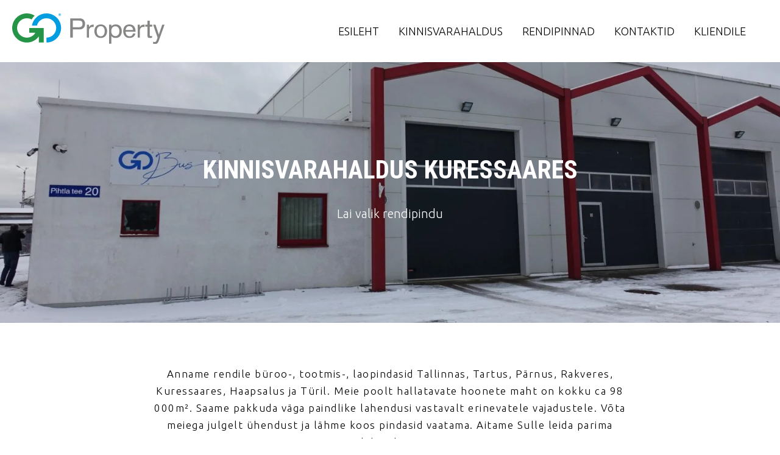

--- FILE ---
content_type: text/html; charset=UTF-8
request_url: https://goproperty.ee/kinnisvarahaldus-kuressaares/
body_size: 12367
content:
<!DOCTYPE html><html class="no-js" lang="et"><head>    <meta charset="UTF-8" />    <meta http-equiv="Cache-control" content="public">    <meta http-equiv="X-UA-Compatible" content="IE=edge">    <meta name="viewport" content="width=device-width, initial-scale=1">        <title>Kinnisvarahaldus Kuressaares - Go Property</title>    <meta name='robots' content='index, follow, max-image-preview:large, max-snippet:-1, max-video-preview:-1' /><link rel="alternate" hreflang="et" href="https://goproperty.ee/kinnisvarahaldus-kuressaares/" /><link rel="alternate" hreflang="x-default" href="https://goproperty.ee/kinnisvarahaldus-kuressaares/" /><script id="cookieyes" type="text/javascript" src="https://cdn-cookieyes.com/client_data/d3bc586193ca396792a86afb/script.js"></script>		<link rel="canonical" href="https://goproperty.ee/kinnisvarahaldus-kuressaares/" />	<meta property="og:locale" content="et_EE" />	<meta property="og:type" content="article" />	<meta property="og:title" content="Kinnisvarahaldus Kuressaares - Go Property" />	<meta property="og:description" content="Anname rendile büroo-, tootmis-, laopindasid Tallinnas, Tartus, Pärnus, Rakveres, Kuressaares, Haapsalus ja Türil. Meie poolt hallatavate hoonete maht on kokku ca 98 000m². Saame pakkuda väga paindlike lahendusi vastavalt erinevatele vajadustele. Võta meiega julgelt ühendust ja lähme koos pindasid vaatama. Aitame Sulle leida parima lahenduse." />	<meta property="og:url" content="https://goproperty.ee/kinnisvarahaldus-kuressaares/" />	<meta property="og:site_name" content="Go Property" />	<meta property="article:publisher" content="https://www.facebook.com/goproperty.ee" />	<meta property="article:modified_time" content="2024-12-09T13:59:01+00:00" />	<meta property="og:image" content="https://goproperty.ee/meedia/2023/04/pihtla_tee20-scaled.jpeg" />	<meta property="og:image:width" content="2560" />	<meta property="og:image:height" content="1443" />	<meta property="og:image:type" content="image/jpeg" />	<meta name="twitter:card" content="summary_large_image" />	<meta name="twitter:label1" content="Est. reading time" />	<meta name="twitter:data1" content="1 minut" />	<script type="application/ld+json" class="yoast-schema-graph">{"@context":"https://schema.org","@graph":[{"@type":"WebPage","@id":"https://goproperty.ee/kinnisvarahaldus-kuressaares/","url":"https://goproperty.ee/kinnisvarahaldus-kuressaares/","name":"Kinnisvarahaldus Kuressaares - Go Property","isPartOf":{"@id":"https://goproperty.ee/#website"},"primaryImageOfPage":{"@id":"https://goproperty.ee/kinnisvarahaldus-kuressaares/#primaryimage"},"image":{"@id":"https://goproperty.ee/kinnisvarahaldus-kuressaares/#primaryimage"},"thumbnailUrl":"https://goproperty.ee/meedia/2023/04/pihtla_tee20-scaled.jpeg","datePublished":"2023-03-28T13:02:39+00:00","dateModified":"2024-12-09T13:59:01+00:00","breadcrumb":{"@id":"https://goproperty.ee/kinnisvarahaldus-kuressaares/#breadcrumb"},"inLanguage":"et","potentialAction":[{"@type":"ReadAction","target":["https://goproperty.ee/kinnisvarahaldus-kuressaares/"]}]},{"@type":"ImageObject","inLanguage":"et","@id":"https://goproperty.ee/kinnisvarahaldus-kuressaares/#primaryimage","url":"https://goproperty.ee/meedia/2023/04/pihtla_tee20-scaled.jpeg","contentUrl":"https://goproperty.ee/meedia/2023/04/pihtla_tee20-scaled.jpeg","width":2560,"height":1443},{"@type":"BreadcrumbList","@id":"https://goproperty.ee/kinnisvarahaldus-kuressaares/#breadcrumb","itemListElement":[{"@type":"ListItem","position":1,"name":"Home","item":"https://goproperty.ee/"},{"@type":"ListItem","position":2,"name":"Kinnisvarahaldus Kuressaares"}]},{"@type":"WebSite","@id":"https://goproperty.ee/#website","url":"https://goproperty.ee/","name":"Go Property","description":"Pikaajalise kogemusega kinnisvarahalduse ja -valitsemise ettev&otilde;te","publisher":{"@id":"https://goproperty.ee/#organization"},"potentialAction":[{"@type":"SearchAction","target":{"@type":"EntryPoint","urlTemplate":"https://goproperty.ee/?s={search_term_string}"},"query-input":{"@type":"PropertyValueSpecification","valueRequired":true,"valueName":"search_term_string"}}],"inLanguage":"et"},{"@type":"Organization","@id":"https://goproperty.ee/#organization","name":"Go Property","url":"https://goproperty.ee/","logo":{"@type":"ImageObject","inLanguage":"et","@id":"https://goproperty.ee/#/schema/logo/image/","url":"https://goproperty.ee/meedia/2023/03/go_logopoiss.png","contentUrl":"https://goproperty.ee/meedia/2023/03/go_logopoiss.png","width":292,"height":60,"caption":"Go Property"},"image":{"@id":"https://goproperty.ee/#/schema/logo/image/"},"sameAs":["https://www.facebook.com/goproperty.ee"]}]}</script>	<link rel='dns-prefetch' href='//www.googletagmanager.com' /><link rel='dns-prefetch' href='//fonts.googleapis.com' /><link rel="alternate" title="oEmbed (JSON)" type="application/json+oembed" href="https://goproperty.ee/wp-json/oembed/1.0/embed?url=https%3A%2F%2Fgoproperty.ee%2Fkinnisvarahaldus-kuressaares%2F" /><link rel="alternate" title="oEmbed (XML)" type="text/xml+oembed" href="https://goproperty.ee/wp-json/oembed/1.0/embed?url=https%3A%2F%2Fgoproperty.ee%2Fkinnisvarahaldus-kuressaares%2F&#038;format=xml" /><style id='wp-img-auto-sizes-contain-inline-css' type='text/css'>img:is([sizes=auto i],[sizes^="auto," i]){contain-intrinsic-size:3000px 1500px}/*# sourceURL=wp-img-auto-sizes-contain-inline-css */</style><link rel='stylesheet' href='https://goproperty.ee/ressursid/css/dist/block-library/style.min.css' type='text/css' media='all' /><style id='wp-block-button-inline-css' type='text/css'>.wp-block-button__link{align-content:center;box-sizing:border-box;cursor:pointer;display:inline-block;height:100%;text-align:center;word-break:break-word}.wp-block-button__link.aligncenter{text-align:center}.wp-block-button__link.alignright{text-align:right}:where(.wp-block-button__link){border-radius:9999px;box-shadow:none;padding:calc(.667em + 2px) calc(1.333em + 2px);text-decoration:none}.wp-block-button[style*=text-decoration] .wp-block-button__link{text-decoration:inherit}.wp-block-buttons>.wp-block-button.has-custom-width{max-width:none}.wp-block-buttons>.wp-block-button.has-custom-width .wp-block-button__link{width:100%}.wp-block-buttons>.wp-block-button.has-custom-font-size .wp-block-button__link{font-size:inherit}.wp-block-buttons>.wp-block-button.wp-block-button__width-25{width:calc(25% - var(--wp--style--block-gap, .5em)*.75)}.wp-block-buttons>.wp-block-button.wp-block-button__width-50{width:calc(50% - var(--wp--style--block-gap, .5em)*.5)}.wp-block-buttons>.wp-block-button.wp-block-button__width-75{width:calc(75% - var(--wp--style--block-gap, .5em)*.25)}.wp-block-buttons>.wp-block-button.wp-block-button__width-100{flex-basis:100%;width:100%}.wp-block-buttons.is-vertical>.wp-block-button.wp-block-button__width-25{width:25%}.wp-block-buttons.is-vertical>.wp-block-button.wp-block-button__width-50{width:50%}.wp-block-buttons.is-vertical>.wp-block-button.wp-block-button__width-75{width:75%}.wp-block-button.is-style-squared,.wp-block-button__link.wp-block-button.is-style-squared{border-radius:0}.wp-block-button.no-border-radius,.wp-block-button__link.no-border-radius{border-radius:0!important}:root :where(.wp-block-button .wp-block-button__link.is-style-outline),:root :where(.wp-block-button.is-style-outline>.wp-block-button__link){border:2px solid;padding:.667em 1.333em}:root :where(.wp-block-button .wp-block-button__link.is-style-outline:not(.has-text-color)),:root :where(.wp-block-button.is-style-outline>.wp-block-button__link:not(.has-text-color)){color:currentColor}:root :where(.wp-block-button .wp-block-button__link.is-style-outline:not(.has-background)),:root :where(.wp-block-button.is-style-outline>.wp-block-button__link:not(.has-background)){background-color:initial;background-image:none}/*# sourceURL=https://goproperty.ee/ressursid/blocks/button/style.min.css */</style><link rel='stylesheet' href='https://goproperty.ee/ressursid/blocks/cover/style.min.css' type='text/css' media='all' /><style id='wp-block-heading-inline-css' type='text/css'>h1:where(.wp-block-heading).has-background,h2:where(.wp-block-heading).has-background,h3:where(.wp-block-heading).has-background,h4:where(.wp-block-heading).has-background,h5:where(.wp-block-heading).has-background,h6:where(.wp-block-heading).has-background{padding:1.25em 2.375em}h1.has-text-align-left[style*=writing-mode]:where([style*=vertical-lr]),h1.has-text-align-right[style*=writing-mode]:where([style*=vertical-rl]),h2.has-text-align-left[style*=writing-mode]:where([style*=vertical-lr]),h2.has-text-align-right[style*=writing-mode]:where([style*=vertical-rl]),h3.has-text-align-left[style*=writing-mode]:where([style*=vertical-lr]),h3.has-text-align-right[style*=writing-mode]:where([style*=vertical-rl]),h4.has-text-align-left[style*=writing-mode]:where([style*=vertical-lr]),h4.has-text-align-right[style*=writing-mode]:where([style*=vertical-rl]),h5.has-text-align-left[style*=writing-mode]:where([style*=vertical-lr]),h5.has-text-align-right[style*=writing-mode]:where([style*=vertical-rl]),h6.has-text-align-left[style*=writing-mode]:where([style*=vertical-lr]),h6.has-text-align-right[style*=writing-mode]:where([style*=vertical-rl]){rotate:180deg}/*# sourceURL=https://goproperty.ee/ressursid/blocks/heading/style.min.css */</style><style id='wp-block-image-inline-css' type='text/css'>.wp-block-image>a,.wp-block-image>figure>a{display:inline-block}.wp-block-image img{box-sizing:border-box;height:auto;max-width:100%;vertical-align:bottom}@media not (prefers-reduced-motion){.wp-block-image img.hide{visibility:hidden}.wp-block-image img.show{animation:show-content-image .4s}}.wp-block-image[style*=border-radius] img,.wp-block-image[style*=border-radius]>a{border-radius:inherit}.wp-block-image.has-custom-border img{box-sizing:border-box}.wp-block-image.aligncenter{text-align:center}.wp-block-image.alignfull>a,.wp-block-image.alignwide>a{width:100%}.wp-block-image.alignfull img,.wp-block-image.alignwide img{height:auto;width:100%}.wp-block-image .aligncenter,.wp-block-image .alignleft,.wp-block-image .alignright,.wp-block-image.aligncenter,.wp-block-image.alignleft,.wp-block-image.alignright{display:table}.wp-block-image .aligncenter>figcaption,.wp-block-image .alignleft>figcaption,.wp-block-image .alignright>figcaption,.wp-block-image.aligncenter>figcaption,.wp-block-image.alignleft>figcaption,.wp-block-image.alignright>figcaption{caption-side:bottom;display:table-caption}.wp-block-image .alignleft{float:left;margin:.5em 1em .5em 0}.wp-block-image .alignright{float:right;margin:.5em 0 .5em 1em}.wp-block-image .aligncenter{margin-left:auto;margin-right:auto}.wp-block-image :where(figcaption){margin-bottom:1em;margin-top:.5em}.wp-block-image.is-style-circle-mask img{border-radius:9999px}@supports ((-webkit-mask-image:none) or (mask-image:none)) or (-webkit-mask-image:none){.wp-block-image.is-style-circle-mask img{border-radius:0;-webkit-mask-image:url('data:image/svg+xml;utf8,<svg viewBox="0 0 100 100" xmlns="http://www.w3.org/2000/svg"><circle cx="50" cy="50" r="50"/></svg>');mask-image:url('data:image/svg+xml;utf8,<svg viewBox="0 0 100 100" xmlns="http://www.w3.org/2000/svg"><circle cx="50" cy="50" r="50"/></svg>');mask-mode:alpha;-webkit-mask-position:center;mask-position:center;-webkit-mask-repeat:no-repeat;mask-repeat:no-repeat;-webkit-mask-size:contain;mask-size:contain}}:root :where(.wp-block-image.is-style-rounded img,.wp-block-image .is-style-rounded img){border-radius:9999px}.wp-block-image figure{margin:0}.wp-lightbox-container{display:flex;flex-direction:column;position:relative}.wp-lightbox-container img{cursor:zoom-in}.wp-lightbox-container img:hover+button{opacity:1}.wp-lightbox-container button{align-items:center;backdrop-filter:blur(16px) saturate(180%);background-color:#5a5a5a40;border:none;border-radius:4px;cursor:zoom-in;display:flex;height:20px;justify-content:center;opacity:0;padding:0;position:absolute;right:16px;text-align:center;top:16px;width:20px;z-index:100}@media not (prefers-reduced-motion){.wp-lightbox-container button{transition:opacity .2s ease}}.wp-lightbox-container button:focus-visible{outline:3px auto #5a5a5a40;outline:3px auto -webkit-focus-ring-color;outline-offset:3px}.wp-lightbox-container button:hover{cursor:pointer;opacity:1}.wp-lightbox-container button:focus{opacity:1}.wp-lightbox-container button:focus,.wp-lightbox-container button:hover,.wp-lightbox-container button:not(:hover):not(:active):not(.has-background){background-color:#5a5a5a40;border:none}.wp-lightbox-overlay{box-sizing:border-box;cursor:zoom-out;height:100vh;left:0;overflow:hidden;position:fixed;top:0;visibility:hidden;width:100%;z-index:100000}.wp-lightbox-overlay .close-button{align-items:center;cursor:pointer;display:flex;justify-content:center;min-height:40px;min-width:40px;padding:0;position:absolute;right:calc(env(safe-area-inset-right) + 16px);top:calc(env(safe-area-inset-top) + 16px);z-index:5000000}.wp-lightbox-overlay .close-button:focus,.wp-lightbox-overlay .close-button:hover,.wp-lightbox-overlay .close-button:not(:hover):not(:active):not(.has-background){background:none;border:none}.wp-lightbox-overlay .lightbox-image-container{height:var(--wp--lightbox-container-height);left:50%;overflow:hidden;position:absolute;top:50%;transform:translate(-50%,-50%);transform-origin:top left;width:var(--wp--lightbox-container-width);z-index:9999999999}.wp-lightbox-overlay .wp-block-image{align-items:center;box-sizing:border-box;display:flex;height:100%;justify-content:center;margin:0;position:relative;transform-origin:0 0;width:100%;z-index:3000000}.wp-lightbox-overlay .wp-block-image img{height:var(--wp--lightbox-image-height);min-height:var(--wp--lightbox-image-height);min-width:var(--wp--lightbox-image-width);width:var(--wp--lightbox-image-width)}.wp-lightbox-overlay .wp-block-image figcaption{display:none}.wp-lightbox-overlay button{background:none;border:none}.wp-lightbox-overlay .scrim{background-color:#fff;height:100%;opacity:.9;position:absolute;width:100%;z-index:2000000}.wp-lightbox-overlay.active{visibility:visible}@media not (prefers-reduced-motion){.wp-lightbox-overlay.active{animation:turn-on-visibility .25s both}.wp-lightbox-overlay.active img{animation:turn-on-visibility .35s both}.wp-lightbox-overlay.show-closing-animation:not(.active){animation:turn-off-visibility .35s both}.wp-lightbox-overlay.show-closing-animation:not(.active) img{animation:turn-off-visibility .25s both}.wp-lightbox-overlay.zoom.active{animation:none;opacity:1;visibility:visible}.wp-lightbox-overlay.zoom.active .lightbox-image-container{animation:lightbox-zoom-in .4s}.wp-lightbox-overlay.zoom.active .lightbox-image-container img{animation:none}.wp-lightbox-overlay.zoom.active .scrim{animation:turn-on-visibility .4s forwards}.wp-lightbox-overlay.zoom.show-closing-animation:not(.active){animation:none}.wp-lightbox-overlay.zoom.show-closing-animation:not(.active) .lightbox-image-container{animation:lightbox-zoom-out .4s}.wp-lightbox-overlay.zoom.show-closing-animation:not(.active) .lightbox-image-container img{animation:none}.wp-lightbox-overlay.zoom.show-closing-animation:not(.active) .scrim{animation:turn-off-visibility .4s forwards}}@keyframes show-content-image{0%{visibility:hidden}99%{visibility:hidden}to{visibility:visible}}@keyframes turn-on-visibility{0%{opacity:0}to{opacity:1}}@keyframes turn-off-visibility{0%{opacity:1;visibility:visible}99%{opacity:0;visibility:visible}to{opacity:0;visibility:hidden}}@keyframes lightbox-zoom-in{0%{transform:translate(calc((-100vw + var(--wp--lightbox-scrollbar-width))/2 + var(--wp--lightbox-initial-left-position)),calc(-50vh + var(--wp--lightbox-initial-top-position))) scale(var(--wp--lightbox-scale))}to{transform:translate(-50%,-50%) scale(1)}}@keyframes lightbox-zoom-out{0%{transform:translate(-50%,-50%) scale(1);visibility:visible}99%{visibility:visible}to{transform:translate(calc((-100vw + var(--wp--lightbox-scrollbar-width))/2 + var(--wp--lightbox-initial-left-position)),calc(-50vh + var(--wp--lightbox-initial-top-position))) scale(var(--wp--lightbox-scale));visibility:hidden}}/*# sourceURL=https://goproperty.ee/ressursid/blocks/image/style.min.css */</style><style id='wp-block-image-theme-inline-css' type='text/css'>:root :where(.wp-block-image figcaption){color:#555;font-size:13px;text-align:center}.is-dark-theme :root :where(.wp-block-image figcaption){color:#ffffffa6}.wp-block-image{margin:0 0 1em}/*# sourceURL=https://goproperty.ee/ressursid/blocks/image/theme.min.css */</style><style id='wp-block-buttons-inline-css' type='text/css'>.wp-block-buttons{box-sizing:border-box}.wp-block-buttons.is-vertical{flex-direction:column}.wp-block-buttons.is-vertical>.wp-block-button:last-child{margin-bottom:0}.wp-block-buttons>.wp-block-button{display:inline-block;margin:0}.wp-block-buttons.is-content-justification-left{justify-content:flex-start}.wp-block-buttons.is-content-justification-left.is-vertical{align-items:flex-start}.wp-block-buttons.is-content-justification-center{justify-content:center}.wp-block-buttons.is-content-justification-center.is-vertical{align-items:center}.wp-block-buttons.is-content-justification-right{justify-content:flex-end}.wp-block-buttons.is-content-justification-right.is-vertical{align-items:flex-end}.wp-block-buttons.is-content-justification-space-between{justify-content:space-between}.wp-block-buttons.aligncenter{text-align:center}.wp-block-buttons:not(.is-content-justification-space-between,.is-content-justification-right,.is-content-justification-left,.is-content-justification-center) .wp-block-button.aligncenter{margin-left:auto;margin-right:auto;width:100%}.wp-block-buttons[style*=text-decoration] .wp-block-button,.wp-block-buttons[style*=text-decoration] .wp-block-button__link{text-decoration:inherit}.wp-block-buttons.has-custom-font-size .wp-block-button__link{font-size:inherit}.wp-block-buttons .wp-block-button__link{width:100%}.wp-block-button.aligncenter{text-align:center}/*# sourceURL=https://goproperty.ee/ressursid/blocks/buttons/style.min.css */</style><style id='wp-block-columns-inline-css' type='text/css'>.wp-block-columns{box-sizing:border-box;display:flex;flex-wrap:wrap!important}@media (min-width:782px){.wp-block-columns{flex-wrap:nowrap!important}}.wp-block-columns{align-items:normal!important}.wp-block-columns.are-vertically-aligned-top{align-items:flex-start}.wp-block-columns.are-vertically-aligned-center{align-items:center}.wp-block-columns.are-vertically-aligned-bottom{align-items:flex-end}@media (max-width:781px){.wp-block-columns:not(.is-not-stacked-on-mobile)>.wp-block-column{flex-basis:100%!important}}@media (min-width:782px){.wp-block-columns:not(.is-not-stacked-on-mobile)>.wp-block-column{flex-basis:0;flex-grow:1}.wp-block-columns:not(.is-not-stacked-on-mobile)>.wp-block-column[style*=flex-basis]{flex-grow:0}}.wp-block-columns.is-not-stacked-on-mobile{flex-wrap:nowrap!important}.wp-block-columns.is-not-stacked-on-mobile>.wp-block-column{flex-basis:0;flex-grow:1}.wp-block-columns.is-not-stacked-on-mobile>.wp-block-column[style*=flex-basis]{flex-grow:0}:where(.wp-block-columns){margin-bottom:1.75em}:where(.wp-block-columns.has-background){padding:1.25em 2.375em}.wp-block-column{flex-grow:1;min-width:0;overflow-wrap:break-word;word-break:break-word}.wp-block-column.is-vertically-aligned-top{align-self:flex-start}.wp-block-column.is-vertically-aligned-center{align-self:center}.wp-block-column.is-vertically-aligned-bottom{align-self:flex-end}.wp-block-column.is-vertically-aligned-stretch{align-self:stretch}.wp-block-column.is-vertically-aligned-bottom,.wp-block-column.is-vertically-aligned-center,.wp-block-column.is-vertically-aligned-top{width:100%}/*# sourceURL=https://goproperty.ee/ressursid/blocks/columns/style.min.css */</style><style id='wp-block-group-inline-css' type='text/css'>.wp-block-group{box-sizing:border-box}:where(.wp-block-group.wp-block-group-is-layout-constrained){position:relative}/*# sourceURL=https://goproperty.ee/ressursid/blocks/group/style.min.css */</style><style id='wp-block-group-theme-inline-css' type='text/css'>:where(.wp-block-group.has-background){padding:1.25em 2.375em}/*# sourceURL=https://goproperty.ee/ressursid/blocks/group/theme.min.css */</style><style id='wp-block-social-links-inline-css' type='text/css'>.wp-block-social-links{background:none;box-sizing:border-box;margin-left:0;padding-left:0;padding-right:0;text-indent:0}.wp-block-social-links .wp-social-link a,.wp-block-social-links .wp-social-link a:hover{border-bottom:0;box-shadow:none;text-decoration:none}.wp-block-social-links .wp-social-link svg{height:1em;width:1em}.wp-block-social-links .wp-social-link span:not(.screen-reader-text){font-size:.65em;margin-left:.5em;margin-right:.5em}.wp-block-social-links.has-small-icon-size{font-size:16px}.wp-block-social-links,.wp-block-social-links.has-normal-icon-size{font-size:24px}.wp-block-social-links.has-large-icon-size{font-size:36px}.wp-block-social-links.has-huge-icon-size{font-size:48px}.wp-block-social-links.aligncenter{display:flex;justify-content:center}.wp-block-social-links.alignright{justify-content:flex-end}.wp-block-social-link{border-radius:9999px;display:block}@media not (prefers-reduced-motion){.wp-block-social-link{transition:transform .1s ease}}.wp-block-social-link{height:auto}.wp-block-social-link a{align-items:center;display:flex;line-height:0}.wp-block-social-link:hover{transform:scale(1.1)}.wp-block-social-links .wp-block-social-link.wp-social-link{display:inline-block;margin:0;padding:0}.wp-block-social-links .wp-block-social-link.wp-social-link .wp-block-social-link-anchor,.wp-block-social-links .wp-block-social-link.wp-social-link .wp-block-social-link-anchor svg,.wp-block-social-links .wp-block-social-link.wp-social-link .wp-block-social-link-anchor:active,.wp-block-social-links .wp-block-social-link.wp-social-link .wp-block-social-link-anchor:hover,.wp-block-social-links .wp-block-social-link.wp-social-link .wp-block-social-link-anchor:visited{color:currentColor;fill:currentColor}:where(.wp-block-social-links:not(.is-style-logos-only)) .wp-social-link{background-color:#f0f0f0;color:#444}:where(.wp-block-social-links:not(.is-style-logos-only)) .wp-social-link-amazon{background-color:#f90;color:#fff}:where(.wp-block-social-links:not(.is-style-logos-only)) .wp-social-link-bandcamp{background-color:#1ea0c3;color:#fff}:where(.wp-block-social-links:not(.is-style-logos-only)) .wp-social-link-behance{background-color:#0757fe;color:#fff}:where(.wp-block-social-links:not(.is-style-logos-only)) .wp-social-link-bluesky{background-color:#0a7aff;color:#fff}:where(.wp-block-social-links:not(.is-style-logos-only)) .wp-social-link-codepen{background-color:#1e1f26;color:#fff}:where(.wp-block-social-links:not(.is-style-logos-only)) .wp-social-link-deviantart{background-color:#02e49b;color:#fff}:where(.wp-block-social-links:not(.is-style-logos-only)) .wp-social-link-discord{background-color:#5865f2;color:#fff}:where(.wp-block-social-links:not(.is-style-logos-only)) .wp-social-link-dribbble{background-color:#e94c89;color:#fff}:where(.wp-block-social-links:not(.is-style-logos-only)) .wp-social-link-dropbox{background-color:#4280ff;color:#fff}:where(.wp-block-social-links:not(.is-style-logos-only)) .wp-social-link-etsy{background-color:#f45800;color:#fff}:where(.wp-block-social-links:not(.is-style-logos-only)) .wp-social-link-facebook{background-color:#0866ff;color:#fff}:where(.wp-block-social-links:not(.is-style-logos-only)) .wp-social-link-fivehundredpx{background-color:#000;color:#fff}:where(.wp-block-social-links:not(.is-style-logos-only)) .wp-social-link-flickr{background-color:#0461dd;color:#fff}:where(.wp-block-social-links:not(.is-style-logos-only)) .wp-social-link-foursquare{background-color:#e65678;color:#fff}:where(.wp-block-social-links:not(.is-style-logos-only)) .wp-social-link-github{background-color:#24292d;color:#fff}:where(.wp-block-social-links:not(.is-style-logos-only)) .wp-social-link-goodreads{background-color:#eceadd;color:#382110}:where(.wp-block-social-links:not(.is-style-logos-only)) .wp-social-link-google{background-color:#ea4434;color:#fff}:where(.wp-block-social-links:not(.is-style-logos-only)) .wp-social-link-gravatar{background-color:#1d4fc4;color:#fff}:where(.wp-block-social-links:not(.is-style-logos-only)) .wp-social-link-instagram{background-color:#f00075;color:#fff}:where(.wp-block-social-links:not(.is-style-logos-only)) .wp-social-link-lastfm{background-color:#e21b24;color:#fff}:where(.wp-block-social-links:not(.is-style-logos-only)) .wp-social-link-linkedin{background-color:#0d66c2;color:#fff}:where(.wp-block-social-links:not(.is-style-logos-only)) .wp-social-link-mastodon{background-color:#3288d4;color:#fff}:where(.wp-block-social-links:not(.is-style-logos-only)) .wp-social-link-medium{background-color:#000;color:#fff}:where(.wp-block-social-links:not(.is-style-logos-only)) .wp-social-link-meetup{background-color:#f6405f;color:#fff}:where(.wp-block-social-links:not(.is-style-logos-only)) .wp-social-link-patreon{background-color:#000;color:#fff}:where(.wp-block-social-links:not(.is-style-logos-only)) .wp-social-link-pinterest{background-color:#e60122;color:#fff}:where(.wp-block-social-links:not(.is-style-logos-only)) .wp-social-link-pocket{background-color:#ef4155;color:#fff}:where(.wp-block-social-links:not(.is-style-logos-only)) .wp-social-link-reddit{background-color:#ff4500;color:#fff}:where(.wp-block-social-links:not(.is-style-logos-only)) .wp-social-link-skype{background-color:#0478d7;color:#fff}:where(.wp-block-social-links:not(.is-style-logos-only)) .wp-social-link-snapchat{background-color:#fefc00;color:#fff;stroke:#000}:where(.wp-block-social-links:not(.is-style-logos-only)) .wp-social-link-soundcloud{background-color:#ff5600;color:#fff}:where(.wp-block-social-links:not(.is-style-logos-only)) .wp-social-link-spotify{background-color:#1bd760;color:#fff}:where(.wp-block-social-links:not(.is-style-logos-only)) .wp-social-link-telegram{background-color:#2aabee;color:#fff}:where(.wp-block-social-links:not(.is-style-logos-only)) .wp-social-link-threads{background-color:#000;color:#fff}:where(.wp-block-social-links:not(.is-style-logos-only)) .wp-social-link-tiktok{background-color:#000;color:#fff}:where(.wp-block-social-links:not(.is-style-logos-only)) .wp-social-link-tumblr{background-color:#011835;color:#fff}:where(.wp-block-social-links:not(.is-style-logos-only)) .wp-social-link-twitch{background-color:#6440a4;color:#fff}:where(.wp-block-social-links:not(.is-style-logos-only)) .wp-social-link-twitter{background-color:#1da1f2;color:#fff}:where(.wp-block-social-links:not(.is-style-logos-only)) .wp-social-link-vimeo{background-color:#1eb7ea;color:#fff}:where(.wp-block-social-links:not(.is-style-logos-only)) .wp-social-link-vk{background-color:#4680c2;color:#fff}:where(.wp-block-social-links:not(.is-style-logos-only)) .wp-social-link-wordpress{background-color:#3499cd;color:#fff}:where(.wp-block-social-links:not(.is-style-logos-only)) .wp-social-link-whatsapp{background-color:#25d366;color:#fff}:where(.wp-block-social-links:not(.is-style-logos-only)) .wp-social-link-x{background-color:#000;color:#fff}:where(.wp-block-social-links:not(.is-style-logos-only)) .wp-social-link-yelp{background-color:#d32422;color:#fff}:where(.wp-block-social-links:not(.is-style-logos-only)) .wp-social-link-youtube{background-color:red;color:#fff}:where(.wp-block-social-links.is-style-logos-only) .wp-social-link{background:none}:where(.wp-block-social-links.is-style-logos-only) .wp-social-link svg{height:1.25em;width:1.25em}:where(.wp-block-social-links.is-style-logos-only) .wp-social-link-amazon{color:#f90}:where(.wp-block-social-links.is-style-logos-only) .wp-social-link-bandcamp{color:#1ea0c3}:where(.wp-block-social-links.is-style-logos-only) .wp-social-link-behance{color:#0757fe}:where(.wp-block-social-links.is-style-logos-only) .wp-social-link-bluesky{color:#0a7aff}:where(.wp-block-social-links.is-style-logos-only) .wp-social-link-codepen{color:#1e1f26}:where(.wp-block-social-links.is-style-logos-only) .wp-social-link-deviantart{color:#02e49b}:where(.wp-block-social-links.is-style-logos-only) .wp-social-link-discord{color:#5865f2}:where(.wp-block-social-links.is-style-logos-only) .wp-social-link-dribbble{color:#e94c89}:where(.wp-block-social-links.is-style-logos-only) .wp-social-link-dropbox{color:#4280ff}:where(.wp-block-social-links.is-style-logos-only) .wp-social-link-etsy{color:#f45800}:where(.wp-block-social-links.is-style-logos-only) .wp-social-link-facebook{color:#0866ff}:where(.wp-block-social-links.is-style-logos-only) .wp-social-link-fivehundredpx{color:#000}:where(.wp-block-social-links.is-style-logos-only) .wp-social-link-flickr{color:#0461dd}:where(.wp-block-social-links.is-style-logos-only) .wp-social-link-foursquare{color:#e65678}:where(.wp-block-social-links.is-style-logos-only) .wp-social-link-github{color:#24292d}:where(.wp-block-social-links.is-style-logos-only) .wp-social-link-goodreads{color:#382110}:where(.wp-block-social-links.is-style-logos-only) .wp-social-link-google{color:#ea4434}:where(.wp-block-social-links.is-style-logos-only) .wp-social-link-gravatar{color:#1d4fc4}:where(.wp-block-social-links.is-style-logos-only) .wp-social-link-instagram{color:#f00075}:where(.wp-block-social-links.is-style-logos-only) .wp-social-link-lastfm{color:#e21b24}:where(.wp-block-social-links.is-style-logos-only) .wp-social-link-linkedin{color:#0d66c2}:where(.wp-block-social-links.is-style-logos-only) .wp-social-link-mastodon{color:#3288d4}:where(.wp-block-social-links.is-style-logos-only) .wp-social-link-medium{color:#000}:where(.wp-block-social-links.is-style-logos-only) .wp-social-link-meetup{color:#f6405f}:where(.wp-block-social-links.is-style-logos-only) .wp-social-link-patreon{color:#000}:where(.wp-block-social-links.is-style-logos-only) .wp-social-link-pinterest{color:#e60122}:where(.wp-block-social-links.is-style-logos-only) .wp-social-link-pocket{color:#ef4155}:where(.wp-block-social-links.is-style-logos-only) .wp-social-link-reddit{color:#ff4500}:where(.wp-block-social-links.is-style-logos-only) .wp-social-link-skype{color:#0478d7}:where(.wp-block-social-links.is-style-logos-only) .wp-social-link-snapchat{color:#fff;stroke:#000}:where(.wp-block-social-links.is-style-logos-only) .wp-social-link-soundcloud{color:#ff5600}:where(.wp-block-social-links.is-style-logos-only) .wp-social-link-spotify{color:#1bd760}:where(.wp-block-social-links.is-style-logos-only) .wp-social-link-telegram{color:#2aabee}:where(.wp-block-social-links.is-style-logos-only) .wp-social-link-threads{color:#000}:where(.wp-block-social-links.is-style-logos-only) .wp-social-link-tiktok{color:#000}:where(.wp-block-social-links.is-style-logos-only) .wp-social-link-tumblr{color:#011835}:where(.wp-block-social-links.is-style-logos-only) .wp-social-link-twitch{color:#6440a4}:where(.wp-block-social-links.is-style-logos-only) .wp-social-link-twitter{color:#1da1f2}:where(.wp-block-social-links.is-style-logos-only) .wp-social-link-vimeo{color:#1eb7ea}:where(.wp-block-social-links.is-style-logos-only) .wp-social-link-vk{color:#4680c2}:where(.wp-block-social-links.is-style-logos-only) .wp-social-link-whatsapp{color:#25d366}:where(.wp-block-social-links.is-style-logos-only) .wp-social-link-wordpress{color:#3499cd}:where(.wp-block-social-links.is-style-logos-only) .wp-social-link-x{color:#000}:where(.wp-block-social-links.is-style-logos-only) .wp-social-link-yelp{color:#d32422}:where(.wp-block-social-links.is-style-logos-only) .wp-social-link-youtube{color:red}.wp-block-social-links.is-style-pill-shape .wp-social-link{width:auto}:root :where(.wp-block-social-links .wp-social-link a){padding:.25em}:root :where(.wp-block-social-links.is-style-logos-only .wp-social-link a){padding:0}:root :where(.wp-block-social-links.is-style-pill-shape .wp-social-link a){padding-left:.6666666667em;padding-right:.6666666667em}.wp-block-social-links:not(.has-icon-color):not(.has-icon-background-color) .wp-social-link-snapchat .wp-block-social-link-label{color:#000}/*# sourceURL=https://goproperty.ee/ressursid/blocks/social-links/style.min.css */</style><style id='wp-block-spacer-inline-css' type='text/css'>.wp-block-spacer{clear:both}/*# sourceURL=https://goproperty.ee/ressursid/blocks/spacer/style.min.css */</style><style id='global-styles-inline-css' type='text/css'>:root{--wp--preset--aspect-ratio--square: 1;--wp--preset--aspect-ratio--4-3: 4/3;--wp--preset--aspect-ratio--3-4: 3/4;--wp--preset--aspect-ratio--3-2: 3/2;--wp--preset--aspect-ratio--2-3: 2/3;--wp--preset--aspect-ratio--16-9: 16/9;--wp--preset--aspect-ratio--9-16: 9/16;--wp--preset--color--black: #000000;--wp--preset--color--cyan-bluish-gray: #abb8c3;--wp--preset--color--white: #ffffff;--wp--preset--color--pale-pink: #f78da7;--wp--preset--color--vivid-red: #cf2e2e;--wp--preset--color--luminous-vivid-orange: #ff6900;--wp--preset--color--luminous-vivid-amber: #fcb900;--wp--preset--color--light-green-cyan: #7bdcb5;--wp--preset--color--vivid-green-cyan: #00d084;--wp--preset--color--pale-cyan-blue: #8ed1fc;--wp--preset--color--vivid-cyan-blue: #0693e3;--wp--preset--color--vivid-purple: #9b51e0;--wp--preset--color--lightpurple: #d2d0e7;--wp--preset--color--darkpurple: #34304c;--wp--preset--gradient--vivid-cyan-blue-to-vivid-purple: linear-gradient(135deg,rgb(6,147,227) 0%,rgb(155,81,224) 100%);--wp--preset--gradient--light-green-cyan-to-vivid-green-cyan: linear-gradient(135deg,rgb(122,220,180) 0%,rgb(0,208,130) 100%);--wp--preset--gradient--luminous-vivid-amber-to-luminous-vivid-orange: linear-gradient(135deg,rgb(252,185,0) 0%,rgb(255,105,0) 100%);--wp--preset--gradient--luminous-vivid-orange-to-vivid-red: linear-gradient(135deg,rgb(255,105,0) 0%,rgb(207,46,46) 100%);--wp--preset--gradient--very-light-gray-to-cyan-bluish-gray: linear-gradient(135deg,rgb(238,238,238) 0%,rgb(169,184,195) 100%);--wp--preset--gradient--cool-to-warm-spectrum: linear-gradient(135deg,rgb(74,234,220) 0%,rgb(151,120,209) 20%,rgb(207,42,186) 40%,rgb(238,44,130) 60%,rgb(251,105,98) 80%,rgb(254,248,76) 100%);--wp--preset--gradient--blush-light-purple: linear-gradient(135deg,rgb(255,206,236) 0%,rgb(152,150,240) 100%);--wp--preset--gradient--blush-bordeaux: linear-gradient(135deg,rgb(254,205,165) 0%,rgb(254,45,45) 50%,rgb(107,0,62) 100%);--wp--preset--gradient--luminous-dusk: linear-gradient(135deg,rgb(255,203,112) 0%,rgb(199,81,192) 50%,rgb(65,88,208) 100%);--wp--preset--gradient--pale-ocean: linear-gradient(135deg,rgb(255,245,203) 0%,rgb(182,227,212) 50%,rgb(51,167,181) 100%);--wp--preset--gradient--electric-grass: linear-gradient(135deg,rgb(202,248,128) 0%,rgb(113,206,126) 100%);--wp--preset--gradient--midnight: linear-gradient(135deg,rgb(2,3,129) 0%,rgb(40,116,252) 100%);--wp--preset--font-size--small: 13px;--wp--preset--font-size--medium: 20px;--wp--preset--font-size--large: 36px;--wp--preset--font-size--x-large: 42px;--wp--preset--spacing--20: 0.44rem;--wp--preset--spacing--30: 0.67rem;--wp--preset--spacing--40: 1rem;--wp--preset--spacing--50: 1.5rem;--wp--preset--spacing--60: 2.25rem;--wp--preset--spacing--70: 3.38rem;--wp--preset--spacing--80: 5.06rem;--wp--preset--shadow--natural: 6px 6px 9px rgba(0, 0, 0, 0.2);--wp--preset--shadow--deep: 12px 12px 50px rgba(0, 0, 0, 0.4);--wp--preset--shadow--sharp: 6px 6px 0px rgba(0, 0, 0, 0.2);--wp--preset--shadow--outlined: 6px 6px 0px -3px rgb(255, 255, 255), 6px 6px rgb(0, 0, 0);--wp--preset--shadow--crisp: 6px 6px 0px rgb(0, 0, 0);--wp--custom--content-size: 800px;--wp--custom--wide-size: 1400px;--wp--custom--font-family: -apple-system,BlinkMacSystemFont,"Segoe UI",Roboto,Oxygen-Sans,Ubuntu,Cantarell,"Helvetica Neue",sans-serif;}:root { --wp--style--global--content-size: var(--wp--custom--content-size, 800px);--wp--style--global--wide-size: var(--wp--custom--wide-size, 1400px); }:where(body) { margin: 0; }.wp-site-blocks > .alignleft { float: left; margin-right: 2em; }.wp-site-blocks > .alignright { float: right; margin-left: 2em; }.wp-site-blocks > .aligncenter { justify-content: center; margin-left: auto; margin-right: auto; }:where(.is-layout-flex){gap: 0.5em;}:where(.is-layout-grid){gap: 0.5em;}.is-layout-flow > .alignleft{float: left;margin-inline-start: 0;margin-inline-end: 2em;}.is-layout-flow > .alignright{float: right;margin-inline-start: 2em;margin-inline-end: 0;}.is-layout-flow > .aligncenter{margin-left: auto !important;margin-right: auto !important;}.is-layout-constrained > .alignleft{float: left;margin-inline-start: 0;margin-inline-end: 2em;}.is-layout-constrained > .alignright{float: right;margin-inline-start: 2em;margin-inline-end: 0;}.is-layout-constrained > .aligncenter{margin-left: auto !important;margin-right: auto !important;}.is-layout-constrained > :where(:not(.alignleft):not(.alignright):not(.alignfull)){max-width: var(--wp--style--global--content-size);margin-left: auto !important;margin-right: auto !important;}.is-layout-constrained > .alignwide{max-width: var(--wp--style--global--wide-size);}body .is-layout-flex{display: flex;}.is-layout-flex{flex-wrap: wrap;align-items: center;}.is-layout-flex > :is(*, div){margin: 0;}body .is-layout-grid{display: grid;}.is-layout-grid > :is(*, div){margin: 0;}body{font-family: var(--wp--custom--font-family);font-size: var(--wp--preset--font-size--normal);line-height: 1.7;padding-top: 0px;padding-right: 0px;padding-bottom: 0px;padding-left: 0px;}a:where(:not(.wp-element-button)){text-decoration: underline;}:root :where(.wp-element-button, .wp-block-button__link){background-color: #32373c;border-width: 0;color: #fff;font-family: inherit;font-size: inherit;font-style: inherit;font-weight: inherit;letter-spacing: inherit;line-height: inherit;padding-top: calc(0.667em + 2px);padding-right: calc(1.333em + 2px);padding-bottom: calc(0.667em + 2px);padding-left: calc(1.333em + 2px);text-decoration: none;text-transform: inherit;}.has-black-color{color: var(--wp--preset--color--black) !important;}.has-cyan-bluish-gray-color{color: var(--wp--preset--color--cyan-bluish-gray) !important;}.has-white-color{color: var(--wp--preset--color--white) !important;}.has-pale-pink-color{color: var(--wp--preset--color--pale-pink) !important;}.has-vivid-red-color{color: var(--wp--preset--color--vivid-red) !important;}.has-luminous-vivid-orange-color{color: var(--wp--preset--color--luminous-vivid-orange) !important;}.has-luminous-vivid-amber-color{color: var(--wp--preset--color--luminous-vivid-amber) !important;}.has-light-green-cyan-color{color: var(--wp--preset--color--light-green-cyan) !important;}.has-vivid-green-cyan-color{color: var(--wp--preset--color--vivid-green-cyan) !important;}.has-pale-cyan-blue-color{color: var(--wp--preset--color--pale-cyan-blue) !important;}.has-vivid-cyan-blue-color{color: var(--wp--preset--color--vivid-cyan-blue) !important;}.has-vivid-purple-color{color: var(--wp--preset--color--vivid-purple) !important;}.has-lightpurple-color{color: var(--wp--preset--color--lightpurple) !important;}.has-darkpurple-color{color: var(--wp--preset--color--darkpurple) !important;}.has-black-background-color{background-color: var(--wp--preset--color--black) !important;}.has-cyan-bluish-gray-background-color{background-color: var(--wp--preset--color--cyan-bluish-gray) !important;}.has-white-background-color{background-color: var(--wp--preset--color--white) !important;}.has-pale-pink-background-color{background-color: var(--wp--preset--color--pale-pink) !important;}.has-vivid-red-background-color{background-color: var(--wp--preset--color--vivid-red) !important;}.has-luminous-vivid-orange-background-color{background-color: var(--wp--preset--color--luminous-vivid-orange) !important;}.has-luminous-vivid-amber-background-color{background-color: var(--wp--preset--color--luminous-vivid-amber) !important;}.has-light-green-cyan-background-color{background-color: var(--wp--preset--color--light-green-cyan) !important;}.has-vivid-green-cyan-background-color{background-color: var(--wp--preset--color--vivid-green-cyan) !important;}.has-pale-cyan-blue-background-color{background-color: var(--wp--preset--color--pale-cyan-blue) !important;}.has-vivid-cyan-blue-background-color{background-color: var(--wp--preset--color--vivid-cyan-blue) !important;}.has-vivid-purple-background-color{background-color: var(--wp--preset--color--vivid-purple) !important;}.has-lightpurple-background-color{background-color: var(--wp--preset--color--lightpurple) !important;}.has-darkpurple-background-color{background-color: var(--wp--preset--color--darkpurple) !important;}.has-black-border-color{border-color: var(--wp--preset--color--black) !important;}.has-cyan-bluish-gray-border-color{border-color: var(--wp--preset--color--cyan-bluish-gray) !important;}.has-white-border-color{border-color: var(--wp--preset--color--white) !important;}.has-pale-pink-border-color{border-color: var(--wp--preset--color--pale-pink) !important;}.has-vivid-red-border-color{border-color: var(--wp--preset--color--vivid-red) !important;}.has-luminous-vivid-orange-border-color{border-color: var(--wp--preset--color--luminous-vivid-orange) !important;}.has-luminous-vivid-amber-border-color{border-color: var(--wp--preset--color--luminous-vivid-amber) !important;}.has-light-green-cyan-border-color{border-color: var(--wp--preset--color--light-green-cyan) !important;}.has-vivid-green-cyan-border-color{border-color: var(--wp--preset--color--vivid-green-cyan) !important;}.has-pale-cyan-blue-border-color{border-color: var(--wp--preset--color--pale-cyan-blue) !important;}.has-vivid-cyan-blue-border-color{border-color: var(--wp--preset--color--vivid-cyan-blue) !important;}.has-vivid-purple-border-color{border-color: var(--wp--preset--color--vivid-purple) !important;}.has-lightpurple-border-color{border-color: var(--wp--preset--color--lightpurple) !important;}.has-darkpurple-border-color{border-color: var(--wp--preset--color--darkpurple) !important;}.has-vivid-cyan-blue-to-vivid-purple-gradient-background{background: var(--wp--preset--gradient--vivid-cyan-blue-to-vivid-purple) !important;}.has-light-green-cyan-to-vivid-green-cyan-gradient-background{background: var(--wp--preset--gradient--light-green-cyan-to-vivid-green-cyan) !important;}.has-luminous-vivid-amber-to-luminous-vivid-orange-gradient-background{background: var(--wp--preset--gradient--luminous-vivid-amber-to-luminous-vivid-orange) !important;}.has-luminous-vivid-orange-to-vivid-red-gradient-background{background: var(--wp--preset--gradient--luminous-vivid-orange-to-vivid-red) !important;}.has-very-light-gray-to-cyan-bluish-gray-gradient-background{background: var(--wp--preset--gradient--very-light-gray-to-cyan-bluish-gray) !important;}.has-cool-to-warm-spectrum-gradient-background{background: var(--wp--preset--gradient--cool-to-warm-spectrum) !important;}.has-blush-light-purple-gradient-background{background: var(--wp--preset--gradient--blush-light-purple) !important;}.has-blush-bordeaux-gradient-background{background: var(--wp--preset--gradient--blush-bordeaux) !important;}.has-luminous-dusk-gradient-background{background: var(--wp--preset--gradient--luminous-dusk) !important;}.has-pale-ocean-gradient-background{background: var(--wp--preset--gradient--pale-ocean) !important;}.has-electric-grass-gradient-background{background: var(--wp--preset--gradient--electric-grass) !important;}.has-midnight-gradient-background{background: var(--wp--preset--gradient--midnight) !important;}.has-small-font-size{font-size: var(--wp--preset--font-size--small) !important;}.has-medium-font-size{font-size: var(--wp--preset--font-size--medium) !important;}.has-large-font-size{font-size: var(--wp--preset--font-size--large) !important;}.has-x-large-font-size{font-size: var(--wp--preset--font-size--x-large) !important;}:where(.wp-block-columns.is-layout-flex){gap: 2em;}:where(.wp-block-columns.is-layout-grid){gap: 2em;}/*# sourceURL=global-styles-inline-css */</style><style id='core-block-supports-inline-css' type='text/css'>.wp-container-core-buttons-is-layout-16018d1d{justify-content:center;}.wp-container-core-columns-is-layout-9d6595d7{flex-wrap:nowrap;}.wp-container-core-columns-is-layout-62db62f3{flex-wrap:nowrap;}.wp-container-core-social-links-is-layout-16018d1d{justify-content:center;}/*# sourceURL=core-block-supports-inline-css */</style><link rel='stylesheet' href='https://goproperty.ee/templiit/css/style.min.css' type='text/css' media='screen' /><style id='edhotels-style-inline-css' type='text/css'>:root{--global--color-background: var(--wp--preset--color--white);--global--color-primary: #000000;--global--link-color: #9391ad;--global--link-hover-color: #34304c;--button--color-text: #000000;--button--color-text-hover: #ffffff;--button--color-background: #d2d0e7;--button--color-background-hover: #9391ad;--button--border-color: #ffffff;--button--border-color-hover: #ffffff;--button--book-header-bgcolor: var(--button--color-background);--button--book-header-bgcolor-hover: var(--button--color-background-hover);--button--book-header-bgcolor-sticky: var(--button--color-background-hover);--button--book-header-bgcolor-sticky-hover: var(--button--color-background-hover);--button--book-header-text-color: var(--button--color-text);--button--book-header-text-color-hover: var(--button--color-text-hover);--button--book-header-text-color-sticky: var(--button--color-text-hover);--button--book-header-text-color-sticky-hover: var(--button--color-text-hover);--button--book-header-border-color: var(--button--border-color);--button--book-header-border-color-hover: var(--button--border-color-hover);--button--book-header-border-color-sticky: var(--button--border-color-hover);--button--book-header-border-color-sticky-hover: var(--button--border-color-hover);--global--header-background-color: #ffffff;--global--header-text-color: #000000;--global--header-text-active-color: var(--wp--preset--color--black);--global--header-sticky-text-color: #000000;--global--header-sticky-text-active-color: var(--wp--preset--color--black);--global--header-font-size: 18px;--global--nav-overlay-background-color: #9391ad;--global--nav-overlay-text-color: var(--wp--preset--color--white);--global--nav-overlay-active-color: var(--wp--preset--color--black);--global--nav-overlay-font-size: 16px;--global--nav-overlay-sub-font-size: 14px;--global--book-background-color: #ffffff;--global--book-button-background-color: var(--wp--preset--color--grey);--global--book-button-background-color-hover: var(--wp--preset--color--white);--global--book-input-text-color: var(--wp--preset--color--grey);--global--book-input-bg-color: var(--wp--preset--color--grey);--global--book-button-text-color: var(--wp--preset--color--white);--global--book-button-text-color-hover: var(--wp--preset--color--black);--global--footer-background-color: #34304c;--global--footer-text-color: #ffffff;--global--footer-link-color: #ffffff;--global--primary--font-family: Ubuntu;--global--primary--font-weight: 300;--global--secondary--font-family: Roboto Condensed;--global--secondary--font-weight: 700;--edream-separator-image: url(https://goproperty.ee/templiit/img/ED_for_hotels_logo_vertikaalne_white_145x71.png);--edream-separator-height: 80pxpx;--edream-list-image:  url(https://goproperty.ee/templiit/img/treehouse-marker.png);--global--lightgallery_color: #9391ad;--global--header-bg-enable: 1;--global--header-height: 0}@font-face {font-family: ;src: url("https://goproperty.ee/templiit-child/fonts/.eot");src: url("https://goproperty.ee/templiit-child/fonts/.woff") format("woff"),    url("https://goproperty.ee/templiit-child/fonts/.woff2") format("woff2"),   url("https://goproperty.ee/templiit-child/fonts/.eot?#iefix") format("embedded-opentype"),    url("https://goproperty.ee/templiit-child/fonts/.svg#") format("svg"),    url("https://goproperty.ee/templiit-child/fonts/.ttf") format("truetype");font-weight: normal;font-style: normal;font-display: swap;}@font-face {font-family: ;src: url("https://goproperty.ee/templiit-child/fonts/.eot");src: url("https://goproperty.ee/templiit-child/fonts/.woff") format("woff"),    url("https://goproperty.ee/templiit-child/fonts/.woff2") format("woff2"),    url("https://goproperty.ee/templiit-child/fonts/.eot?#iefix") format("embedded-opentype"),    url("https://goproperty.ee/templiit-child/fonts/.svg#") format("svg"),    url("https://goproperty.ee/templiit-child/fonts/.ttf") format("truetype");font-weight: normal;font-style: normal;font-display: swap;}/*# sourceURL=edhotels-style-inline-css */</style><link rel='stylesheet' href='https://fonts.googleapis.com/css?family=Ubuntu%3Aital%2Cwght%400%2C300%3B1%2C300&#038;display=swap' type='text/css' media='all' /><link rel='stylesheet' href='https://fonts.googleapis.com/css?family=Roboto+Condensed%3Aital%2Cwght%400%2C700%3B1%2C700&#038;display=swap' type='text/css' media='all' /><link rel='stylesheet' href='https://goproperty.ee/templiit/skin.css' type='text/css' media='all' /><link rel='stylesheet' href='https://goproperty.ee/templiit-child/child-skin.css' type='text/css' media='screen' /><link rel='stylesheet' href='https://goproperty.ee/ressursid/blocks/paragraph/style.min.css' type='text/css' media='all' /><script type="text/javascript" id="wpml-cookie-js-extra">/* <![CDATA[ */var wpml_cookies = {"wp-wpml_current_language":{"value":"et","expires":1,"path":"/"}};var wpml_cookies = {"wp-wpml_current_language":{"value":"et","expires":1,"path":"/"}};//# sourceURL=wpml-cookie-js-extra/* ]]> */</script><script type="text/javascript" src="https://goproperty.ee/rakendused/sitepress-multilingual-cms/res/js/cookies/language-cookie.js" id="wpml-cookie-js" defer="defer" data-wp-strategy="defer"></script><script type="text/javascript" src="https://goproperty.ee/ressursid/js/jquery/jquery.min.js" id="jquery-core-js"></script><script type="text/javascript" src="https://www.googletagmanager.com/gtag/js?id=GT-NS8WCSP" id="google_gtagjs-js" async></script><script type="text/javascript" id="google_gtagjs-js-after">/* <![CDATA[ */window.dataLayer = window.dataLayer || [];function gtag(){dataLayer.push(arguments);}gtag("set","linker",{"domains":["goproperty.ee"]});gtag("js", new Date());gtag("set", "developer_id.dZTNiMT", true);gtag("config", "GT-NS8WCSP"); window._googlesitekit = window._googlesitekit || {}; window._googlesitekit.throttledEvents = []; window._googlesitekit.gtagEvent = (name, data) => { var key = JSON.stringify( { name, data } ); if ( !! window._googlesitekit.throttledEvents[ key ] ) { return; } window._googlesitekit.throttledEvents[ key ] = true; setTimeout( () => { delete window._googlesitekit.throttledEvents[ key ]; }, 5 ); gtag( "event", name, { ...data, event_source: "site-kit" } ); }; //# sourceURL=google_gtagjs-js-after/* ]]> */</script><link rel="icon" href="https://goproperty.ee/meedia/2023/03/cropped-cropped-Copy-of-GoGrupp-separaator_uus-900-×-40px-1-1-32x32.webp" sizes="32x32" /><link rel="icon" href="https://goproperty.ee/meedia/2023/03/cropped-cropped-Copy-of-GoGrupp-separaator_uus-900-×-40px-1-1-192x192.webp" sizes="192x192" /><link rel="apple-touch-icon" href="https://goproperty.ee/meedia/2023/03/cropped-cropped-Copy-of-GoGrupp-separaator_uus-900-×-40px-1-1-180x180.webp" /><meta name="msapplication-TileImage" content="https://goproperty.ee/meedia/2023/03/cropped-cropped-Copy-of-GoGrupp-separaator_uus-900-×-40px-1-1-270x270.webp" />    		        <script>(function (w, d, s, l, i) {                w[l] = w[l] || [];                w[l].push({'gtm.start':                            new Date().getTime(), event: 'gtm.js'});                var f = d.getElementsByTagName(s)[0],                        j = d.createElement(s), dl = l != 'dataLayer' ? '&l=' + l : '';                j.async = true;                j.src =                        'https://www.googletagmanager.com/gtm.js?id=' + i + dl;                f.parentNode.insertBefore(j, f);            })(window, document, 'script', 'dataLayer', 'GTM-PFMTPSM');</script>        </head><body class="wp-singular page-template-default page page-id-455 wp-embed-responsive wp-theme-edhotels wp-child-theme-edhotels_child header-bg-enabled">        <noscript>            <iframe src="https://www.googletagmanager.com/ns.html?id=GTM-PFMTPSM" height="0" width="0" style="display:none;visibility:hidden"></iframe>        </noscript>        <header class="header-container header-layout-2">    <div class="header-inner">            <a href="https://goproperty.ee" class="logo" title="Go Property">        <img class="desktop" alt="Go Property" src="https://goproperty.ee/meedia/2023/08/GoProperty.svg" />        <img class="mobile" alt="Go Property" src="https://goproperty.ee/meedia/2023/08/GoProperty.svg" />		<img class="sticky" alt="Go Property" src="https://goproperty.ee/meedia/2023/08/GoProperty.svg" />	</a>        <ul id="menu-menu-est" class="header-nav"><li id="menu-item-33" class="menu-item menu-item-type-post_type menu-item-object-page menu-item-home menu-item-33"><a href="https://goproperty.ee/">Esileht</a></li><li id="menu-item-34" class="menu-item menu-item-type-post_type menu-item-object-page menu-item-34"><a href="https://goproperty.ee/kinnisvarahaldus/">Kinnisvarahaldus</a></li><li id="menu-item-2271" class="menu-item menu-item-type-post_type menu-item-object-page menu-item-2271"><a href="https://goproperty.ee/rendipinnad/">Rendipinnad</a></li><li id="menu-item-35" class="menu-item menu-item-type-post_type menu-item-object-page menu-item-35"><a href="https://goproperty.ee/kontaktid/">Kontaktid</a></li><li id="menu-item-970" class="menu-item menu-item-type-post_type menu-item-object-page menu-item-970"><a href="https://goproperty.ee/kliendile/">Kliendile</a></li></ul>                        <div class="language">            <ul>                <li>                    <a href="#" onclick="return false;">et</a>                    <ul class="dropdown">                                </ul>            </li>        </ul>    </div>                    <a href="#" class="nav_trigger">            <svg xmlns="https://www.w3.org/2000/svg" width="24" height="24" viewBox="0 0 24 24" fill="none" stroke="currentColor" stroke-width="2" stroke-linecap="round" stroke-linejoin="round" class="feather feather-menu"><line x1="3" y1="12" x2="21" y2="12"></line><line x1="3" y1="6" x2="21" y2="6"></line><line x1="3" y1="18" x2="21" y2="18"></line></svg>            <span>Menüü</span>        </a>        </div></header><div class="entry-content"><div class="wp-block-cover alignfull is-light"><span aria-hidden="true" class="wp-block-cover__background has-background-dim-10 has-background-dim"></span><img fetchpriority="high" decoding="async" width="2560" height="1443" class="wp-block-cover__image-background wp-image-798" alt="" src="https://goproperty.ee/meedia/2023/04/pihtla_tee20-scaled.jpeg" style="object-position:71% 68%" data-object-fit="cover" data-object-position="71% 68%" srcset="https://goproperty.ee/meedia/2023/04/pihtla_tee20-scaled.jpeg 2560w, https://goproperty.ee/meedia/2023/04/pihtla_tee20-300x169.jpeg 300w, https://goproperty.ee/meedia/2023/04/pihtla_tee20-1024x577.jpeg 1024w, https://goproperty.ee/meedia/2023/04/pihtla_tee20-768x433.jpeg 768w, https://goproperty.ee/meedia/2023/04/pihtla_tee20-1536x866.jpeg 1536w, https://goproperty.ee/meedia/2023/04/pihtla_tee20-2048x1154.jpeg 2048w, https://goproperty.ee/meedia/2023/04/pihtla_tee20-1568x884.jpeg 1568w" sizes="(max-width: 2560px) 100vw, 2560px" /><div class="wp-block-cover__inner-container is-layout-flow wp-block-cover-is-layout-flow"><h1 class="wp-block-heading has-text-align-center has-white-color has-text-color has-x-large-font-size">KINNISVARAHALDUS KURESSAARES</h1><p class="has-text-align-center has-white-color has-text-color has-medium-font-size">Lai valik rendipindu</p></div></div><div style="height:30px" aria-hidden="true" class="wp-block-spacer mobile-spacer-0"></div><p class="has-text-align-center" style="font-size:17px;letter-spacing:1.5px">Anname rendile büroo-, tootmis-, laopindasid Tallinnas, Tartus, Pärnus, Rakveres, Kuressaares, Haapsalus ja Türil. Meie poolt hallatavate hoonete maht on kokku ca 98 000m². Saame pakkuda väga paindlike lahendusi vastavalt erinevatele vajadustele. Võta meiega julgelt ühendust ja lähme koos pindasid vaatama. Aitame Sulle leida parima lahenduse.</p><div style="height:20px" aria-hidden="true" class="wp-block-spacer mobile-spacer-0"></div><div class="wp-block-columns alignwide is-layout-flex wp-container-core-columns-is-layout-9d6595d7 wp-block-columns-is-layout-flex"><div class="wp-block-column is-layout-flow wp-block-column-is-layout-flow"><div class="wp-block-buttons is-content-justification-center is-layout-flex wp-container-core-buttons-is-layout-16018d1d wp-block-buttons-is-layout-flex"><div class="wp-block-button"><a class="wp-block-button__link wp-element-button" href="https://goproperty.ee/kinnisvarahaldus/">KÕIK OBJEKTID</a></div><div class="wp-block-button"><a class="wp-block-button__link wp-element-button" href="https://goproperty.ee/kinnisvarahaldus-tallinnas/">TALLINN</a></div><div class="wp-block-button"><a class="wp-block-button__link wp-element-button" href="https://goproperty.ee/kinnisvarahaldus-tartus/">TARTU</a></div><div class="wp-block-button"><a class="wp-block-button__link wp-element-button" href="https://goproperty.ee/kinnisvarahaldus-parnus/">PÄRNU</a></div><div class="wp-block-button"><a class="wp-block-button__link wp-element-button" href="https://goproperty.ee/kinnisvarahaldus-turil/">TÜRI</a></div><div class="wp-block-button is-style-fill"><a class="wp-block-button__link has-white-color has-text-color has-background wp-element-button" style="background-color:#9391ad">KURESSAARE</a></div></div></div></div><div class="wp-block-columns alignwide is-layout-flex wp-container-core-columns-is-layout-62db62f3 wp-block-columns-is-layout-flex" style="padding-top:0;padding-bottom:0"><div class="wp-block-column is-vertically-aligned-center is-layout-flow wp-block-column-is-layout-flow" style="flex-basis:100%"><div class="wp-block-group is-layout-constrained wp-block-group-is-layout-constrained"><div class="wp-block-cover is-light ed-linked-block"><span aria-hidden="true" class="wp-block-cover__background has-black-background-color has-background-dim-20 has-background-dim"></span><img decoding="async" width="2560" height="1696" class="wp-block-cover__image-background wp-image-502" alt="" src="https://goproperty.ee/meedia/2023/03/pihtla-saaremaa-scaled.jpg" data-object-fit="cover" srcset="https://goproperty.ee/meedia/2023/03/pihtla-saaremaa-scaled.jpg 2560w, https://goproperty.ee/meedia/2023/03/pihtla-saaremaa-300x199.jpg 300w, https://goproperty.ee/meedia/2023/03/pihtla-saaremaa-1024x678.jpg 1024w, https://goproperty.ee/meedia/2023/03/pihtla-saaremaa-768x509.jpg 768w, https://goproperty.ee/meedia/2023/03/pihtla-saaremaa-1536x1017.jpg 1536w, https://goproperty.ee/meedia/2023/03/pihtla-saaremaa-2048x1356.jpg 2048w, https://goproperty.ee/meedia/2023/03/pihtla-saaremaa-1568x1039.jpg 1568w" sizes="(max-width: 2560px) 100vw, 2560px" /><div class="wp-block-cover__inner-container is-layout-flow wp-block-cover-is-layout-flow"><h2 class="wp-block-heading has-text-align-center has-white-color has-text-color has-large-font-size">PIHTLA TEE 20</h2></div><a href="https://goproperty.ee/pihtla-tee-20/" class="edhotels-block-link" rel=""></a></div></div></div></div><div style="height:10px" aria-hidden="true" class="wp-block-spacer"></div></div><footer class="footer-container footer-layout-2">    <div class="footer-inner">                    <div class="footer-block">                <div class="footer-block-inner">                    <h2 class="wp-block-heading has-text-align-center">KONTAKTID</h2><div class="wp-block-group is-layout-flow wp-block-group-is-layout-flow"><p class="has-text-align-center">AS GoProperty<br/>Toompuiestee 37, 10149 Tallinn</p><p class="has-text-align-center">Tel: <a href="tel:+3726310000">+372 6 310 000</a> <br/>E-mail: <a href="mailto:haldus@go.ee" target="_blank" rel="noreferrer noopener">haldus@go.ee</a></p><p class="has-text-align-center">KMKR: EE100704662<br/>Reg.nr: 10786964<br/>Swedbank a/a: EE912200221017661240</p></div><ul class="wp-block-social-links has-icon-color has-icon-background-color is-content-justification-center is-layout-flex wp-container-core-social-links-is-layout-16018d1d wp-block-social-links-is-layout-flex"><li style="color:#34304c;background-color:#ffffff;" class="wp-social-link wp-social-link-facebook has-white-background-color wp-block-social-link"><a rel="noopener nofollow" target="_blank" href="https://www.facebook.com/goproperty.ee/" class="wp-block-social-link-anchor"><svg width="24" height="24" viewBox="0 0 24 24" version="1.1" xmlns="http://www.w3.org/2000/svg" aria-hidden="true" focusable="false"><path d="M12 2C6.5 2 2 6.5 2 12c0 5 3.7 9.1 8.4 9.9v-7H7.9V12h2.5V9.8c0-2.5 1.5-3.9 3.8-3.9 1.1 0 2.2.2 2.2.2v2.5h-1.3c-1.2 0-1.6.8-1.6 1.6V12h2.8l-.4 2.9h-2.3v7C18.3 21.1 22 17 22 12c0-5.5-4.5-10-10-10z"></path></svg><span class="wp-block-social-link-label screen-reader-text">Facebook</span></a></li></ul>                </div>            </div>                                                                    </div>    <div class="copyright">                <div class="footer-block">                <div class="footer-block-inner">                    <div class="wp-block-group is-layout-flow wp-block-group-is-layout-flow"><figure class="wp-block-image aligncenter size-large is-resized"><img loading="lazy" decoding="async" src="https://goproperty.ee/meedia/2023/08/Member_of_GG_valge.svg" alt="" class="wp-image-1005" style="width:225px;height:36px" width="225" height="36"/></figure></div>                </div>            </div>        </div></footer><div class="nav_overlay">    <a href="#" class="close-nav">        <svg xmlns="http://www.w3.org/2000/svg" width="24" height="24" viewBox="0 0 24 24" fill="none" stroke="currentColor" stroke-width="2" stroke-linecap="round" stroke-linejoin="round" class="feather feather-x"><line x1="18" y1="6" x2="6" y2="18"></line><line x1="6" y1="6" x2="18" y2="18"></line></svg>    </a>                    <ul class="mobilenav lang_nav">                <li><a href="https://goproperty.ee/kinnisvarahaldus-kuressaares/" title="Eesti">ET</a></li>            </ul>    <ul id="menu-menu-est-1" class="mobilenav"><li class="menu-item menu-item-type-post_type menu-item-object-page menu-item-home menu-item-33"><a href="https://goproperty.ee/">Esileht</a></li><li class="menu-item menu-item-type-post_type menu-item-object-page menu-item-34"><a href="https://goproperty.ee/kinnisvarahaldus/">Kinnisvarahaldus</a></li><li class="menu-item menu-item-type-post_type menu-item-object-page menu-item-2271"><a href="https://goproperty.ee/rendipinnad/">Rendipinnad</a></li><li class="menu-item menu-item-type-post_type menu-item-object-page menu-item-35"><a href="https://goproperty.ee/kontaktid/">Kontaktid</a></li><li class="menu-item menu-item-type-post_type menu-item-object-page menu-item-970"><a href="https://goproperty.ee/kliendile/">Kliendile</a></li></ul>    </div></div><script type="speculationrules">{"prefetch":[{"source":"document","where":{"and":[{"href_matches":"/*"},{"not":{"href_matches":["/wp-*.php","/haldus/*","/meedia/*","/sisu/*","/rakendused/*","/templiit-child/*","/templiit/*","/*\\?(.+)"]}},{"not":{"selector_matches":"a[rel~=\"nofollow\"]"}},{"not":{"selector_matches":".no-prefetch, .no-prefetch a"}}]},"eagerness":"conservative"}]}</script><script type="text/javascript" src="https://goproperty.ee/templiit/build.min.js" id="main-js"></script><script type="text/javascript" id="main-js-after">/* <![CDATA[ */const datepicker_current_language = {"lang": "et"}//# sourceURL=main-js-after/* ]]> */</script><script type="text/javascript" src="https://goproperty.ee/templiit-child/booking.js" id="booking-child-js"></script></body></html>

--- FILE ---
content_type: text/css
request_url: https://goproperty.ee/templiit-child/child-skin.css
body_size: 435
content:
/*
Theme Name: ED Hotels child theme
Theme URI: http://www.edhotels.com/
Author: ED Hotels team
Author URI: http://www.edhotels.com/
Description: Custom child theme: ED Hotels Gutenberg theme, developed by ED Hotels team
Version: 1.0.6
Template:	edhotels
Text Domain: edhotelschild
Requires at least: 5.9
*/
img.desktop {width:250px; height:auto;}
img.sticky {width:230px; height:auto;}
img.mobile {width:160px;height:auto;}
.scalable-img::before {display:none;}
.header-container .header-inner .header-nav li.current_page_item a, .header-container .header-inner .header-nav li.current_page_parent a {border-bottom:1px solid #000!important;}
.header-container .header-inner .language {display:none;}
.nav_overlay ul.mobilenav.lang_nav {display:none;}
.header-container.smaller .header-inner ul.header-nav li.current_page_item, .header-container.smaller .header-inner ul.header-nav li.current_page_parent {color:#000;}
.wp-block-cover__inner-container a { color:#fff;}
.wp-block-cover__inner-container a:hover { color:#000;}
.gform_button_select_files {border-color:#d2d0e7!important;}
.gform_button {border-color:#d2d0e7!important;}
.gform_button_select_files:hover {border-color:#9391ad!important;}
.gform_button:hover {border-color:#9391ad!important;}
.no-padding p {margin:15px 0px 0px 0px!important;}
.footer-container a:hover {color:#ccc!important;}
.gform_wrapper.gravity-theme .gform_validation_errors>h2 {line-height: 30px !important;}
/* a {color:#428bca}
a:hover {color:#000;} */
h1 {font-size:40px!important;}
h2 {font-size:36px!important;}
h3 {font-size:25px!important;}
.wp-block-columns .custom-grid-gallery {
	padding: 0;
}
@media only screen and (max-width: 1255px) {
    .header-container.header-layout-2 .header-nav, .header-container.header-layout-3 .header-nav {
        display: none;
    }
    .header-container.header-layout-2 .nav_trigger, .header-container.header-layout-3 .nav_trigger {
        display: block;
    }
}
@media only screen and (max-width: 800px) {
	.wp-block-cover__inner-container h1 {font-size:36px!important;padding-right:14px;}
	.wp-block-cover__inner-container h2 {font-size:32px!important; padding-right:14px;}
	h1 {font-size:35px!important;text-align:center!important;}
	h2 {font-size:32px!important;}
	h3 {font-size:28px!important;}
	h4 {font-size:25px!important;}
	.has-large-font-size {font-size:35px!important;}
	.padding10 {padding-left:20px!important; padding-right:20px!important;}
}
@media only screen and (max-width: 600px) {
	.wp-block-cover__inner-container h1 {font-size:35px!important;padding-right:14px;}
	.wp-block-cover__inner-container h2 {font-size:28px!important; padding-right:14px;}
}
@media only screen and (max-width: 450px) {
	.wp-block-cover__inner-container h1 {font-size:33px!important;padding-right:14px;}
	.wp-block-cover__inner-container h2 {font-size:25px!important; padding-right:14px;}
	h1 {font-size:30px!important;}
	h2 {font-size:28px!important;}
	h3 {font-size:25px!important;}
	h4 {font-size:20px!important;}
	.has-large-font-size {font-size:30px!important;}
}
@media only screen and (max-width: 390px) {
	.wp-block-cover__inner-container h1 {font-size:26px!important;padding-right:14px;}
	.wp-block-cover__inner-container h2 {font-size:21px!important; padding-right:14px;}
	h1 {font-size:27px!important;}
	h2 {font-size:26px!important;}
	h3 {font-size:23px!important;}
	h4 {font-size:18px!important;}
	.has-large-font-size {font-size:27px!important;}
}


--- FILE ---
content_type: application/javascript
request_url: https://goproperty.ee/templiit-child/booking.js
body_size: 1480
content:
jQuery(document).ready(function (){

    //Datepicker
	// var currentY = 2023;
	// var currentM = 4;
	// var currentD = 20;

	// var setCheckIn = moment([currentY,currentM-1,currentD]);
	// var setCheckOut = moment([currentY,currentM-1,currentD]).add(3,"days");

	var setCheckIn = moment();
	var setCheckOut = moment().add(1,"days");

	var lang = datepicker_current_language.lang;

	//moment.locale('fi');
	moment.locale('fi', {
    	monthsShort : 'Tammi_Helmi_Maalis_Huhti_Touko_Kesä_Heinä_Elo_Syys_Loka_Marras_Joulu'.split('_')
    });
    moment.locale('et', {
    	monthsShort : 'Jaan_Veebr_Märts_Apr_Mai_Juuni_Juuli_Aug_Sept_Okt_Nov_Dets'.split('_')
    });
    moment.locale('ru', {
    	monthsShort : 'Янв_Фев_Мар_Апр_Май_Июн_Июл_Авг_Сен_Окт_Ноя_Дек'.split('_'),
    });
    moment.locale('en');

	jQuery(".datepicker").datepicker({
		dateFormat: "dd/mm/yy",
		//minDate: new Date(currentY, currentM - 1, currentD),
		minDate: 1,
		onSelect: function()
		{
			if(jQuery(this).is("#checkin"))
			{
				res = jQuery(this).val().split("/");
				var setDate = moment([res[2],res[1]-1,res[0]]).add(1,"days");
				jQuery("#checkout").datepicker('option', 'minDate', new Date(setDate));
				jQuery("#checkout").val(setDate.format("DD"));
				jQuery("#checkin").attr('data-checkin', setDate.add(-1,"days").format("DD/MM/YYYY"));
				jQuery("#checkout").attr('data-checkout', setDate.add(1,"days").format("DD/MM/YYYY"));
				setTimeout(function()
				{
	            	jQuery("#checkout").datepicker("show");
	        	}, 16);
	        	jQuery(".checkin-month").html(setDate.add(-1,"days").locale(lang).format("MMM"));
				jQuery(".checkout-month").html(setDate.add(1,"days").locale(lang).format("MMM"));
			}
			if(jQuery(this).is("#checkout"))
			{
				res = jQuery(this).val().split("/");
				var setDate = moment([res[2],res[1]-1,res[0]]);
				jQuery("#checkout").attr('data-checkout', setDate.format("DD/MM/YYYY"));
				jQuery(".checkout-month").html(setDate.locale(lang).format("MMM"));
			}
			var di = jQuery(".datepicker#checkin").val().split("/");
			var dii = jQuery(".datepicker#checkout").val().split("/");
			jQuery(".datepicker#checkin").val(di[0]);
			jQuery(".datepicker#checkout").val(dii[0]);
		}
	});

	jQuery.datepicker.regional.fi = {
		closeText: "Sulje",
		prevText: "&#xAB;Edellinen",
		nextText: "Seuraava&#xBB;",
		currentText: "TÃ¤nÃ¤Ã¤n",
		monthNames: [ "Tammikuu","Helmikuu","Maaliskuu","Huhtikuu","Toukokuu","Kesäkuu",
		"Heinäkuu","Elokuu","Syyskuu","Lokakuu","Marraskuu","Joulukuu" ],
		monthNamesShort: [ "Tammi","Helmi","Maalis","Huhti","Touko","Kesä",
		"Heinä","Elo","Syys","Loka","Marras","Joulu" ],
		dayNamesShort: [ "Su","Ma","Ti","Ke","To","Pe","La" ],
		dayNames: [ "Sunnuntai","Maanantai","Tiistai","Keskiviikko","Torstai","Perjantai","Lauantai" ],
		dayNamesMin: [ "Su","Ma","Ti","Ke","To","Pe","La" ],
		weekHeader: "Vk",
		dateFormat: "d.m.yy",
		firstDay: 1,
		isRTL: false,
		showMonthAfterYear: false,
		yearSuffix: "" };

	jQuery.datepicker.regional.ru = {
		closeText: "Закрыть",
		prevText: "&#x3C;Пред",
		nextText: "След&#x3E;",
		currentText: "Сегодня",
		monthNames: [ "Январь","Февраль","Март","Апрель","Май","Июнь",
		"Июль","Август","Сентябрь","Октябрь","Ноябрь","Декабрь" ],
		monthNamesShort: [ "Янв","Фев","Мар","Апр","Май","Июн",
		"Июл","Авг","Сен","Окт","Ноя","Дек" ],
		dayNames: [ "воскресенье","понедельник","вторник","среда","четверг","пятница","суббота" ],
		dayNamesShort: [ "вск","пнд","втр","срд","чтв","птн","сбт" ],
		dayNamesMin: [ "Вс","Пн","Вт","Ср","Чт","Пт","Сб" ],
		weekHeader: "Нед",
		dateFormat: "dd.mm.yy",
		firstDay: 1,
		isRTL: false,
		showMonthAfterYear: false,
		yearSuffix: "" };

	jQuery.datepicker.regional.et = {
		closeText: "Sulge",
		prevText: "Eelnev",
		nextText: "Järgnev",
		currentText: "Täna",
		monthNames: [ "Jaanuar","Veebruar","Märts","Aprill","Mai","Juuni",
		"Juuli","August","September","Oktoober","November","Detsember" ],
		monthNamesShort: [ "Jaan", "Veebr", "Märts", "Apr", "Mai", "Juuni",
		"Juuli", "Aug", "Sept", "Okt", "Nov", "Dets" ],
		dayNames: [
			"Pühapäev",
			"Esmaspäev",
			"Teisipäev",
			"Kolmapäev",
			"Neljapäev",
			"Reede",
			"Laupäev"
		],
		dayNamesShort: [ "Pühap", "Esmasp", "Teisip", "Kolmap", "Neljap", "Reede", "Laup" ],
		dayNamesMin: [ "P","E","T","K","N","R","L" ],
		weekHeader: "näd",
		dateFormat: "dd/mm/yy",
		firstDay: 1,
		isRTL: false,
		showMonthAfterYear: false,
		yearSuffix: "" };

	jQuery.datepicker.setDefaults(jQuery.datepicker.regional[lang]);

	jQuery("#checkin").val(setCheckIn.format("DD")).attr('data-checkin', setCheckIn.format("DD/MM/YYYY"));
	jQuery("#checkout").val(setCheckOut.format("DD")).attr('data-checkout', setCheckOut.format("DD/MM/YYYY"));

	jQuery(".checkin-month").html(setCheckIn.locale(lang).format("MMM"));
	jQuery(".checkout-month").html(setCheckOut.locale(lang).format("MMM"));

	jQuery(".booking-button.btn").click(function(){
		//var url = "https://hotelwebsitebooking.com/laulasmaa/rooms";
		var url = jQuery(this).attr('href');
		var resin = jQuery('#checkin').attr('data-checkin').split("/");
		var resout = jQuery('#checkout').attr('data-checkout').split("/");
		checkin = resin[2] +"-"+resin[1]+"-"+resin[0];
		checkout = resout[2] +"-"+resout[1]+"-"+resout[0];
		var adults = jQuery('#adults').val();
		//console.log(adults);
		url+="&checkin="+checkin;
		url+="&checkout="+checkout;
		url+= adults == undefined ? "" : "&adults="+adults;
		url+= "&language="+lang;
		window.open(url);
		//console.log(url);
		return false;
	});
});

--- FILE ---
content_type: text/plain
request_url: https://www.google-analytics.com/j/collect?v=1&_v=j102&a=699667819&t=pageview&_s=1&dl=https%3A%2F%2Fgoproperty.ee%2Fkinnisvarahaldus-kuressaares%2F&ul=en-us%40posix&dt=Kinnisvarahaldus%20Kuressaares%20-%20Go%20Property&sr=1280x720&vp=1280x720&_u=YADAAEABAAAAACAAI~&jid=765549524&gjid=1057851766&cid=1912436494.1770134557&tid=UA-6345277-18&_gid=1667350853.1770134557&_r=1&_slc=1&gtm=45He61u1n81PFMTPSMza200&gcd=13l3l3l3l1l1&dma=0&tag_exp=103116026~103200004~104527907~104528500~104684208~104684211~115616985~115938465~115938468~116185181~116185182~116988315~117041587&z=801708862
body_size: -563
content:
2,cG-2LK3P7VJBR

--- FILE ---
content_type: image/svg+xml
request_url: https://goproperty.ee/meedia/2023/08/Member_of_GG_valge.svg
body_size: 7666
content:
<?xml version="1.0" encoding="UTF-8"?>
<!-- Generator: Adobe Illustrator 21.1.0, SVG Export Plug-In . SVG Version: 6.00 Build 0)  -->
<svg xmlns="http://www.w3.org/2000/svg" xmlns:xlink="http://www.w3.org/1999/xlink" version="1.1" id="Layer_1" x="0px" y="0px" viewBox="0 0 292.6 47.1" style="enable-background:new 0 0 292.6 47.1;" xml:space="preserve">
<style type="text/css">
	.st0{fill:#FFFFFF;}
</style>
<g>
	<g>
		<path class="st0" d="M4.6,15.4h1.9L11.8,29h0l5.3-13.6H19v16.3h-1.6V18.3h0l-5.1,13.3h-1.1L6.2,18.3h0v13.3H4.6V15.4z"></path>
		<path class="st0" d="M23,26.1v0.3c0,0.6,0.1,1.2,0.2,1.7c0.1,0.5,0.4,1,0.6,1.3c0.3,0.4,0.7,0.7,1.1,0.9c0.4,0.2,1,0.3,1.6,0.3    c1,0,1.7-0.2,2.3-0.6c0.5-0.4,1-1,1.3-1.7l1.3,0.3c-0.4,1-1,1.8-1.9,2.4c-0.8,0.6-1.9,0.9-3.1,0.9c-0.7,0-1.3-0.1-1.9-0.4    c-0.6-0.3-1.1-0.6-1.6-1.1c-0.5-0.5-0.8-1.1-1.1-1.8c-0.3-0.7-0.4-1.5-0.4-2.5c0-0.9,0.1-1.8,0.4-2.5c0.3-0.7,0.6-1.3,1.1-1.8    c0.4-0.5,1-0.8,1.6-1.1c0.6-0.3,1.2-0.4,1.9-0.4c0.8,0,1.5,0.1,2.1,0.4c0.6,0.3,1.1,0.7,1.5,1.2c0.4,0.5,0.7,1.1,0.9,1.8    c0.2,0.7,0.3,1.5,0.4,2.3H23z M29.8,25c-0.1-0.4-0.2-0.8-0.3-1.2c-0.2-0.4-0.4-0.8-0.6-1.1c-0.3-0.3-0.6-0.6-1-0.8    c-0.4-0.2-0.9-0.3-1.5-0.3c-0.5,0-0.9,0.1-1.3,0.3c-0.4,0.2-0.7,0.4-1,0.7c-0.3,0.3-0.5,0.6-0.7,1.1c-0.2,0.4-0.3,0.8-0.4,1.3    H29.8z"></path>
		<path class="st0" d="M33.7,20.7h1.4v1.8h0c0.2-0.6,0.6-1.1,1.1-1.5c0.5-0.4,1.1-0.6,1.9-0.6c0.8,0,1.5,0.2,2.1,0.6    c0.6,0.4,0.9,1,1.1,1.8h0c0.3-0.7,0.7-1.3,1.2-1.8c0.5-0.4,1.3-0.6,2.2-0.6c0.8,0,1.4,0.1,1.8,0.4c0.4,0.3,0.8,0.6,0.9,1.1    c0.2,0.4,0.3,0.9,0.3,1.3c0,0.5,0,0.9,0,1.2v7.2h-1.4v-7.1c0-0.3,0-0.6,0-1c0-0.3-0.1-0.7-0.2-0.9c-0.1-0.3-0.3-0.5-0.6-0.7    c-0.3-0.2-0.7-0.3-1.2-0.3c-0.5,0-0.9,0.1-1.3,0.3c-0.4,0.2-0.7,0.5-0.9,0.8c-0.3,0.4-0.4,0.8-0.6,1.2c-0.1,0.5-0.2,1-0.2,1.5v6.1    h-1.4v-6.9c0-0.4,0-0.7-0.1-1.1s-0.1-0.7-0.3-1c-0.1-0.3-0.3-0.5-0.6-0.7c-0.3-0.2-0.7-0.3-1.2-0.3c-0.9,0-1.6,0.4-2.1,1.1    s-0.8,1.7-0.8,2.9v6h-1.4V20.7z"></path>
		<path class="st0" d="M51,15.4h1.4v7h0c0.2-0.6,0.7-1.1,1.2-1.5c0.6-0.3,1.2-0.5,2-0.5c0.6,0,1.2,0.1,1.8,0.4    c0.6,0.3,1,0.6,1.5,1.1s0.8,1.1,1,1.9s0.4,1.6,0.4,2.5c0,1-0.2,1.9-0.5,2.6c-0.3,0.7-0.7,1.3-1.1,1.7c-0.5,0.4-1,0.8-1.5,1    c-0.5,0.2-1.1,0.3-1.6,0.3c-0.7,0-1.3-0.2-1.9-0.5c-0.6-0.3-1-0.8-1.3-1.5h0v1.7H51V15.4z M58.8,26.2c0-1.4-0.3-2.5-0.9-3.3    c-0.6-0.8-1.4-1.2-2.5-1.2c-0.7,0-1.2,0.1-1.6,0.4c-0.4,0.3-0.7,0.6-1,1c-0.2,0.4-0.4,0.9-0.5,1.4c-0.1,0.5-0.1,1.1-0.1,1.6    c0,0.5,0,1.1,0.1,1.6c0.1,0.5,0.3,1,0.5,1.4c0.2,0.4,0.6,0.8,1,1c0.4,0.3,0.9,0.4,1.6,0.4c1,0,1.8-0.4,2.4-1.2    C58.5,28.6,58.8,27.6,58.8,26.2z"></path>
		<path class="st0" d="M63.3,26.1v0.3c0,0.6,0.1,1.2,0.2,1.7c0.1,0.5,0.4,1,0.6,1.3c0.3,0.4,0.7,0.7,1.1,0.9c0.4,0.2,1,0.3,1.6,0.3    c1,0,1.7-0.2,2.3-0.6c0.5-0.4,1-1,1.3-1.7l1.3,0.3c-0.4,1-1,1.8-1.9,2.4c-0.8,0.6-1.9,0.9-3.1,0.9c-0.7,0-1.3-0.1-1.9-0.4    c-0.6-0.3-1.1-0.6-1.6-1.1c-0.5-0.5-0.8-1.1-1.1-1.8c-0.3-0.7-0.4-1.5-0.4-2.5c0-0.9,0.1-1.8,0.4-2.5c0.3-0.7,0.6-1.3,1.1-1.8    c0.4-0.5,1-0.8,1.6-1.1c0.6-0.3,1.2-0.4,1.9-0.4c0.8,0,1.5,0.1,2.1,0.4c0.6,0.3,1.1,0.7,1.5,1.2c0.4,0.5,0.7,1.1,0.9,1.8    c0.2,0.7,0.3,1.5,0.4,2.3H63.3z M70.1,25c-0.1-0.4-0.2-0.8-0.3-1.2c-0.2-0.4-0.4-0.8-0.6-1.1c-0.3-0.3-0.6-0.6-1-0.8    c-0.4-0.2-0.9-0.3-1.5-0.3c-0.5,0-0.9,0.1-1.3,0.3c-0.4,0.2-0.7,0.4-1,0.7c-0.3,0.3-0.5,0.6-0.7,1.1c-0.2,0.4-0.3,0.8-0.4,1.3    H70.1z"></path>
		<path class="st0" d="M74,20.7h1.4v1.5h0c0.4-0.6,0.8-1,1.2-1.3c0.4-0.3,1-0.5,1.7-0.5c0.2,0,0.4,0,0.5,0c0.2,0,0.3,0,0.5,0v1.2    c-0.3-0.1-0.6-0.1-0.9-0.1c-1.1,0-1.8,0.4-2.3,1.1s-0.7,1.6-0.7,2.7v6.3H74V20.7z"></path>
		<path class="st0" d="M86.2,26.2c0-0.9,0.1-1.8,0.4-2.5c0.3-0.7,0.6-1.3,1.1-1.8c0.4-0.5,1-0.8,1.6-1.1c0.6-0.3,1.2-0.4,1.9-0.4    c0.7,0,1.3,0.1,1.9,0.4c0.6,0.3,1.1,0.6,1.6,1.1s0.8,1.1,1.1,1.8s0.4,1.5,0.4,2.5c0,0.9-0.1,1.8-0.4,2.5s-0.6,1.3-1.1,1.8    c-0.4,0.5-1,0.8-1.6,1.1c-0.6,0.3-1.2,0.4-1.9,0.4c-0.7,0-1.3-0.1-1.9-0.4c-0.6-0.3-1.1-0.6-1.6-1.1c-0.5-0.5-0.8-1.1-1.1-1.8    C86.4,27.9,86.2,27.1,86.2,26.2z M91.2,21.7c-0.5,0-1,0.1-1.4,0.3c-0.4,0.2-0.8,0.5-1.1,0.9c-0.3,0.4-0.6,0.8-0.8,1.4    c-0.2,0.6-0.3,1.2-0.3,1.9c0,0.7,0.1,1.3,0.3,1.9c0.2,0.6,0.4,1,0.8,1.4c0.3,0.4,0.7,0.7,1.1,0.9c0.4,0.2,0.9,0.3,1.4,0.3    c0.5,0,1-0.1,1.4-0.3c0.4-0.2,0.8-0.5,1.1-0.9c0.3-0.4,0.6-0.9,0.8-1.4c0.2-0.6,0.3-1.2,0.3-1.9c0-0.7-0.1-1.3-0.3-1.9    c-0.2-0.6-0.4-1-0.8-1.4c-0.3-0.4-0.7-0.7-1.1-0.9C92.2,21.8,91.7,21.7,91.2,21.7z"></path>
		<path class="st0" d="M99.6,21.8h-2.4v-1.1h2.4v-3.5c0-0.8,0.3-1.4,0.8-1.7c0.5-0.3,1.1-0.5,1.9-0.5c0.1,0,0.3,0,0.6,0    c0.3,0,0.5,0.1,0.6,0.2v1.3c-0.1-0.1-0.3-0.1-0.5-0.2c-0.2,0-0.4-0.1-0.8-0.1c-0.5,0-0.8,0.1-1,0.4c-0.2,0.3-0.3,0.7-0.3,1.2v2.8    h2.4v1.1H101v9.8h-1.4V21.8z"></path>
	</g>
</g>
<path class="st0" d="M145.2,19.9c1.5-9.2,9.5-16.2,19.1-16.2c10.7,0,19.4,8.7,19.4,19.4s-8.7,19.4-19.4,19.4v-6.5  c7.2,0,12.9-5.8,12.9-12.9s-5.8-12.9-12.9-12.9c-6,0-11.1,4.1-12.5,9.7H145.2z"></path>
<path class="st0" d="M182,3.7c-1,0-1.8,0.8-1.8,1.7c0,1,0.8,1.7,1.8,1.7c1,0,1.7-0.8,1.7-1.7C183.8,4.5,183,3.7,182,3.7z M182,6.9  c-0.8,0-1.4-0.6-1.4-1.4c0-0.8,0.6-1.4,1.4-1.4c0.8,0,1.4,0.6,1.4,1.4C183.4,6.2,182.8,6.9,182,6.9z M182.5,5.6c0,0,0.1-0.1,0.1-0.1  c0,0,0.1-0.1,0.1-0.1c0-0.1,0.1-0.1,0.1-0.2c0-0.1,0-0.2-0.1-0.3c-0.1-0.1-0.1-0.1-0.1-0.2c-0.1,0-0.1-0.1-0.1-0.1  c-0.1,0-0.1,0-0.1,0c0,0-0.1,0-0.1,0c0,0-0.1,0-0.1,0c0,0-0.1,0-0.1,0h-0.5v1.8h0.3V5.7h0.3l0,0.1l0.3,0.6h0.4l-0.4-0.7  C182.4,5.6,182.4,5.6,182.5,5.6z M182.2,5.4C182.1,5.4,182.1,5.4,182.2,5.4c-0.1,0-0.1,0-0.2,0c0,0-0.1,0-0.1,0h-0.1V4.9h0.2  c0,0,0.1,0,0.1,0c0,0,0,0,0.1,0h0c0,0,0.1,0,0.1,0c0,0,0,0,0.1,0c0,0,0.1,0,0.1,0.1c0,0,0,0.1,0,0.1c0,0,0,0,0,0.1c0,0,0,0,0,0  c0,0.1,0,0.1,0,0.2C182.4,5.3,182.3,5.4,182.2,5.4C182.2,5.4,182.2,5.4,182.2,5.4z"></path>
<path class="st0" d="M160.8,23.1v19.4h-6.5v-8.2c-3.5,5-9.3,8.2-15.9,8.2c-10.7,0-19.4-8.7-19.4-19.4s8.7-19.4,19.4-19.4  c3.8,0,7.3,1.1,10.3,3c-1.6,1.5-3,3.2-4,5.1c-1.9-1-4-1.6-6.3-1.6c-7.1,0-12.9,5.8-12.9,12.9s5.8,12.9,12.9,12.9  c4.8,0,9-2.6,11.2-6.5h-8v-6.5H160.8z"></path>
<g>
	<path class="st0" d="M208.3,25.5h8.9c-0.1,2.8-0.9,4.8-2.6,6.2c-1.6,1.4-3.8,2.1-6.6,2.1c-2.1,0-3.8-0.5-5.2-1.5   c-1.4-1-2.4-2.3-3-3.9c-0.7-1.6-1-3.4-1-5.3c0-1.9,0.4-3.6,1.1-5.1c0.7-1.6,1.8-2.8,3.2-3.8c1.4-1,3-1.5,4.9-1.5   c2.4,0,4.3,0.5,5.7,1.5c1.4,1,2.4,2.3,2.9,4l3.4-0.9c-1-2.5-2.5-4.4-4.7-5.6c-2.1-1.3-4.6-1.9-7.4-1.9c-2.8,0.1-5.1,0.7-7,2.1   c-1.9,1.3-3.4,3-4.4,5c-1,2-1.5,4.2-1.5,6.4c0,2.7,0.5,5.1,1.6,7.1c1,2,2.5,3.6,4.5,4.7c1.9,1.1,4.2,1.7,6.9,1.7   c1.8,0,3.5-0.3,5.1-0.9c1.6-0.6,2.9-1.7,4-3.3h0.1v3.8h3V22.5h-11.9V25.5z"></path>
	<path class="st0" d="M227.3,21.8L227.3,21.8l-0.1-3h-3v17.3h3v-9.7c0-0.7,0.1-1.4,0.5-2.1c0.3-0.7,0.8-1.3,1.4-1.8   c0.6-0.5,1.4-0.7,2.3-0.8c0.3,0,0.6,0,1,0c0.4,0,0.7,0,1,0.1v-3.3c-1.5,0-2.7,0.2-3.6,0.7C228.8,19.8,228,20.6,227.3,21.8z"></path>
	<path class="st0" d="M242.2,18.4c-2.7,0.1-4.7,0.9-6.2,2.6c-1.5,1.7-2.2,3.8-2.2,6.5c0,2.7,0.8,4.8,2.2,6.5   c1.5,1.7,3.6,2.5,6.2,2.6c2.7-0.1,4.7-0.9,6.2-2.6c1.5-1.7,2.2-3.8,2.3-6.5c0-2.7-0.8-4.8-2.3-6.5C247,19.3,244.9,18.4,242.2,18.4z    M247.1,30.5c-0.3,1-0.8,1.9-1.6,2.6c-0.8,0.7-1.9,1.1-3.3,1.1c-1.4,0-2.5-0.4-3.3-1.1c-0.7-0.7-1.3-1.6-1.6-2.6   c-0.3-1-0.4-2.1-0.4-3c0-1,0.1-2,0.4-3c0.3-1,0.8-1.9,1.6-2.6c0.8-0.7,1.9-1.1,3.3-1.1c1.4,0,2.5,0.4,3.3,1.1   c0.7,0.7,1.3,1.6,1.6,2.6c0.3,1,0.4,2,0.4,3C247.5,28.4,247.4,29.4,247.1,30.5z"></path>
	<path class="st0" d="M264.7,29.2c0,1.4-0.4,2.5-1.3,3.3c-0.8,0.8-1.9,1.2-3.3,1.2c-1.1,0-2-0.3-2.6-0.9c-0.7-0.6-1-1.5-1-2.7V18.8   h-3v11.4c0,2.4,0.6,4,1.8,5c1.1,0.9,2.6,1.4,4.3,1.4c1.1,0,2.1-0.3,3-0.7c0.8-0.5,1.6-1.2,2.1-2h0.1v2.3h3V18.8h-3V29.2z"></path>
	<path class="st0" d="M287.3,23c-0.5-1.4-1.4-2.5-2.6-3.3c-1.2-0.9-2.8-1.3-4.8-1.3c-0.1,0-0.2,0-0.3,0c-1.2,0.1-2.2,0.3-3.1,0.8   c-1,0.5-1.7,1.1-2.2,1.7h0v-2.1h-3v25.4h3V33.9h0.1c0.6,0.9,1.4,1.5,2.4,1.9c0.8,0.4,1.8,0.6,2.8,0.6c0.1,0,0.2,0,0.3,0   c2,0,3.6-0.5,4.8-1.3c1.2-0.9,2.1-2,2.6-3.3c0.5-1.4,0.8-2.9,0.8-4.4C288.1,25.9,287.8,24.4,287.3,23z M283.7,32   c-0.8,1.2-2.2,1.9-4.1,2c-1.7-0.1-3.1-0.7-4-2c-0.9-1.3-1.4-2.8-1.4-4.6c0-1.8,0.4-3.3,1.3-4.5c0.8-1.3,2.2-1.9,4.1-2   c1.9,0.1,3.3,0.7,4.1,2c0.9,1.2,1.3,2.8,1.3,4.5C284.9,29.2,284.5,30.7,283.7,32z"></path>
</g>
</svg>


--- FILE ---
content_type: image/svg+xml
request_url: https://goproperty.ee/meedia/2023/08/GoProperty.svg
body_size: 7341
content:
<?xml version="1.0" encoding="UTF-8"?>
<!-- Generator: Adobe Illustrator 27.7.0, SVG Export Plug-In . SVG Version: 6.00 Build 0)  -->
<svg xmlns="http://www.w3.org/2000/svg" xmlns:xlink="http://www.w3.org/1999/xlink" version="1.1" id="Go_Kinnisvara" x="0px" y="0px" viewBox="0 0 4666.95 946.02" style="enable-background:new 0 0 4666.95 946.02;" xml:space="preserve">
<style type="text/css">
	.st0{fill:none;}
	.st1{fill:#009DE0;}
	.st2{fill:#269447;}
	.st3{fill:#868685;}
</style>
<rect x="-602.49" y="-597.92" class="st0" width="5867.72" height="2097.64"></rect>
<path class="st1" d="M605.16,374.68C641.21,161.67,825.81,0,1048.66,0c247.96,0,448.95,200.99,448.95,448.96  s-201,450.05-448.95,450.05V748.27c164.94,0,299.3-133.27,299.3-299.31c0-164.94-134.36-299.3-299.3-299.3  c-139.83,0-256.71,95.03-290.57,225.02H605.16z M1457.19,7.65c18.57,0,32.78,14.21,32.78,32.77c0,17.48-14.2,32.77-32.78,32.77v7.64  c22.95,0,40.42-18.57,40.42-40.42c0-22.94-17.48-40.42-40.42-40.42V7.65z M1457.19,73.19c-17.47,0-32.77-15.29-32.77-32.77  c0-18.56,15.3-32.77,32.77-32.77V0c-21.84,0-40.42,17.48-40.42,40.42c0,21.85,18.57,40.42,40.42,40.42V73.19z M1459.38,26.22  c1.09,0,1.09,0,1.09,0c1.1,0,1.1,0,2.19,0c0,0,1.1,0,1.1,1.09c1.09,0,1.09,0,2.18,1.09l1.09,1.1c0,1.09,0,1.09,0,2.18v1.1  c0,1.1,0,2.19-1.09,3.28c0,1.09-1.09,1.09-2.18,2.18c0,0-1.1,0-2.19,0c-1.1,1.1-1.1,1.1-2.19,1.1l0,0v7.64l7.64,14.2h8.74  l-8.74-17.48c0,0,1.1,0,2.19-1.09c1.1,0,2.19-1.09,2.19-1.09c1.09-1.1,2.19-2.19,3.27-4.37c0-1.09,0-2.18,0-4.37  c0-2.19,0-4.37-1.08-6.56c-1.1-1.09-2.19-3.28-3.28-4.36c-1.1,0-2.19-1.1-2.19-1.1c-1.1-1.1-2.19-1.1-3.28-1.1  c-1.09,0-2.19,0-3.28,0c-1.1,0-1.1,0-2.19,0V26.22z M1444.09,61.18h7.64V45.88h7.64v1.09v-7.64c0,0-1.09,0-2.19,0c0,0-1.09,0-2.18,0  h-3.28V26.22h3.28c2.18,0,2.18,0,3.28,0c1.09,0,1.09,0,1.09,0v-6.56c0,0-1.09,0-2.19,0h-13.1V61.18z"></path>
<path class="st2" d="M966.73,448.96v450.05H817.08V707.85C735.15,823.63,600.8,899.01,448.95,899.01C201,899.01,0,696.93,0,448.96  S201,0,448.95,0c88.48,0,170.41,25.13,239.22,68.82c-37.14,33.86-68.82,74.28-93.94,117.97c-42.6-24.03-92.85-37.14-145.29-37.14  c-164.94,0-299.3,134.36-299.3,299.3c0,166.04,134.36,299.31,299.3,299.31c111.43,0,207.55-60.08,259.98-149.66h-184.6V448.96  H966.73z"></path>
<g>
	<path class="st3" d="M1780.39,154.44h297.26c17.81,0,35.91,2.79,54.27,8.35c18.37,5.57,35.07,15.03,50.1,28.39   c15.03,13.36,27.27,31.04,36.74,53.02c9.46,22,14.19,49.13,14.19,81.41c0,28.95-4.88,54.14-14.61,75.57   c-9.75,21.44-22.27,39.11-37.58,53.02c-15.32,13.92-32.56,24.21-51.77,30.89c-19.21,6.68-38.55,10.02-58.03,10.02h-212.09v253.84   h-78.49V154.44z M1858.88,426.65h182.03c33.95,0,61.37-7.93,82.25-23.8s31.31-41.88,31.31-78.07c0-33.4-7.93-58.72-23.8-75.99   c-15.86-17.25-42.17-25.88-78.91-25.88h-192.89V426.65z"></path>
	<path class="st3" d="M2285.38,349.83h68.47v68.47h1.67c16.14-27.27,35.07-46.34,56.78-57.2c21.71-10.86,49.81-16.28,84.34-16.28   v75.15c-6.68-0.55-14.48-0.96-23.38-1.25c-8.91-0.27-16.43-0.42-22.54-0.42c-16.7,0-31.04,3.48-43,10.44   c-11.98,6.97-22,15.59-30.06,25.88c-8.08,10.31-14.06,21.71-17.95,34.24c-3.9,12.53-5.84,24.63-5.84,36.32v223.78h-68.47V349.83z"></path>
	<path class="st3" d="M2516.92,549.4c0-30.06,4.45-57.89,13.36-83.5c8.9-25.6,21.71-47.72,38.41-66.38   c16.7-18.64,37.16-33.26,61.37-43.84c24.21-10.57,51.63-15.87,82.25-15.87c30.61,0,58.03,5.3,82.25,15.87   c24.21,10.58,44.67,25.19,61.37,43.84c16.7,18.66,29.5,40.78,38.41,66.38c8.9,25.61,13.36,53.44,13.36,83.5   c0,30.06-4.46,57.9-13.36,83.5c-8.91,25.61-21.71,47.74-38.41,66.38c-16.7,18.66-37.16,33.27-61.37,43.84   c-24.21,10.57-51.64,15.86-82.25,15.86c-30.62,0-58.03-5.3-82.25-15.86c-24.21-10.57-44.67-25.18-61.37-43.84   c-16.7-18.64-29.51-40.77-38.41-66.38C2521.37,607.3,2516.92,579.46,2516.92,549.4z M2590.4,549.4c0,16.7,1.67,34.1,5.01,52.19   c3.34,18.1,9.6,34.94,18.79,50.52c9.18,15.59,21.71,28.39,37.57,38.41c15.87,10.02,36.04,15.03,60.54,15.03   c24.49,0,44.67-5.01,60.54-15.03c15.87-10.02,28.39-22.82,37.58-38.41c9.18-15.58,15.45-32.42,18.79-50.52   c3.34-18.08,5.01-35.49,5.01-52.19c0-16.7-1.67-34.09-5.01-52.19c-3.34-18.08-9.6-34.93-18.79-50.52   c-9.19-15.58-21.71-28.39-37.58-38.41c-15.87-10.02-36.05-15.03-60.54-15.03c-24.5,0-44.67,5.01-60.54,15.03   c-15.86,10.02-28.39,22.83-37.57,38.41c-9.19,15.59-15.45,32.43-18.79,50.52C2592.07,515.31,2590.4,532.7,2590.4,549.4z"></path>
	<path class="st3" d="M2969.49,349.83h68.47v47.59h1.67h-0.83c11.13-15.03,28.1-28.39,50.93-40.08   c22.82-11.69,48.43-17.54,76.82-17.54c35.07,0,64.84,5.85,89.34,17.54c24.49,11.69,44.25,27.42,59.29,47.18   c15.03,19.77,25.88,42.17,32.56,67.22c6.68,25.05,10.02,50.93,10.02,77.65c0,26.72-3.48,52.61-10.44,77.66   c-6.97,25.05-18.1,47.47-33.4,67.22c-15.32,19.77-34.94,35.49-58.87,47.18c-23.94,11.69-53.17,17.53-87.67,17.53   c-26.72,0-51.08-5.01-73.06-15.03c-22-10.02-40.22-25.05-54.69-45.09h-1.67V936h-68.47V349.83z M3284.28,549.4   c0-20.04-2.37-39.1-7.1-57.2c-4.74-18.08-12.11-34.09-22.13-48.01c-10.02-13.91-22.83-25.05-38.41-33.4   c-15.59-8.35-34.52-12.53-56.78-12.53c-22.27,0-41.2,4.17-56.78,12.53c-15.59,8.35-28.39,19.49-38.41,33.4   c-10.02,13.92-17.4,29.93-22.13,48.01c-4.74,18.1-7.1,37.16-7.1,57.2s2.78,39.12,8.35,57.2c5.56,18.1,13.63,34.1,24.21,48.01   c10.57,13.92,23.51,25.05,38.83,33.4c15.3,8.35,32.98,12.53,53.02,12.53c22.26,0,41.19-4.18,56.78-12.53   c15.58-8.35,28.39-19.48,38.41-33.4c10.02-13.91,17.39-29.92,22.13-48.01C3281.91,588.51,3284.28,569.44,3284.28,549.4z"></path>
	<path class="st3" d="M3475.5,564.43c0,20.04,2.64,38.55,7.93,55.53c5.28,16.99,12.94,31.87,22.96,44.67   c10.02,12.81,22.54,22.83,37.58,30.06c15.03,7.24,32.28,10.86,51.77,10.86c59.56,0,96.86-29.77,111.89-89.35l67.63,8.35   c-12.81,45.09-35.21,78.78-67.22,101.04c-32.02,22.27-70.28,33.4-114.81,33.4c-30.62,0.55-57.76-4.59-81.41-15.45   c-23.67-10.85-43.56-25.6-59.7-44.25c-16.15-18.64-28.53-40.63-37.16-65.97c-8.64-25.32-12.94-52.19-12.94-80.58   c0-32.28,3.89-61.5,11.69-87.68c7.79-26.16,19.48-48.56,35.07-67.22c15.58-18.64,35.34-32.98,59.28-43   c23.93-10.02,52.04-15.03,84.33-15.03c31.17,0,58.45,5.3,81.83,15.87c23.38,10.58,42.86,25.34,58.45,44.25   c15.58,18.93,27.14,41.06,34.65,66.38c7.52,25.34,11.27,52.75,11.27,82.25v15.87H3475.5z M3705.12,510.99   c-2.23-16.14-6.13-31.44-11.69-45.93c-5.57-14.47-13.36-26.99-23.38-37.57c-10.02-10.57-22-18.92-35.91-25.05   c-13.92-6.12-30.35-9.18-49.26-9.18c-16.7,0-31.6,3.34-44.67,10.02c-13.09,6.68-24.21,15.45-33.4,26.3   c-9.19,10.86-16.43,23.38-21.71,37.58c-5.3,14.2-8.49,28.81-9.6,43.84H3705.12z"></path>
	<path class="st3" d="M3843.65,349.83h68.47v68.47h1.67c16.14-27.27,35.07-46.34,56.78-57.2c21.71-10.86,49.81-16.28,84.33-16.28   v75.15c-6.68-0.55-14.48-0.96-23.38-1.25c-8.91-0.27-16.43-0.42-22.55-0.42c-16.7,0-31.04,3.48-43,10.44   c-11.98,6.97-22,15.59-30.06,25.88c-8.08,10.31-14.06,21.71-17.95,34.24c-3.9,12.53-5.84,24.63-5.84,36.32v223.78h-68.47V349.83z"></path>
	<path class="st3" d="M4080.62,349.83h65.97V225.42h68.47v124.42h74.31v58.45h-74.31v253.84c0,9.47,1.11,18.24,3.34,26.3   c2.22,8.08,10.29,12.11,24.21,12.11c7.79,0,15.03-0.69,21.71-2.09c6.68-1.38,13.63-3.47,20.88-6.26v58.45   c-11.14,2.78-22.41,4.87-33.82,6.26c-11.42,1.38-22.69,2.09-33.82,2.09c-17.82,0-31.46-1.96-40.92-5.84   c-9.47-3.9-16.43-9.32-20.88-16.28c-4.46-6.95-7.1-15.3-7.93-25.05c-0.83-9.73-1.25-20.17-1.25-31.31V408.28h-65.97V349.83z"></path>
	<path class="st3" d="M4596.81,349.83h70.14l-172.84,486.81c-5.01,14.47-10.58,28.39-16.7,41.75   c-6.13,13.36-13.65,25.05-22.54,35.07c-8.91,10.02-19.77,17.95-32.56,23.8c-12.81,5.84-28.39,8.77-46.76,8.77   c-10.02,0-20.04-1.25-30.06-3.76c-10.02-2.5-19.21-5.15-27.55-7.93v-59.29c4.45,1.11,10.99,2.64,19.62,4.59   c8.62,1.94,16.83,2.92,24.63,2.92c14.47,0,26.72-3.63,36.74-10.85c10.02-7.24,19.21-22.27,27.56-45.09l27.55-76.82l-134.43-399.97   h72.64l98.53,301.43h1.67L4596.81,349.83z"></path>
</g>
</svg>
